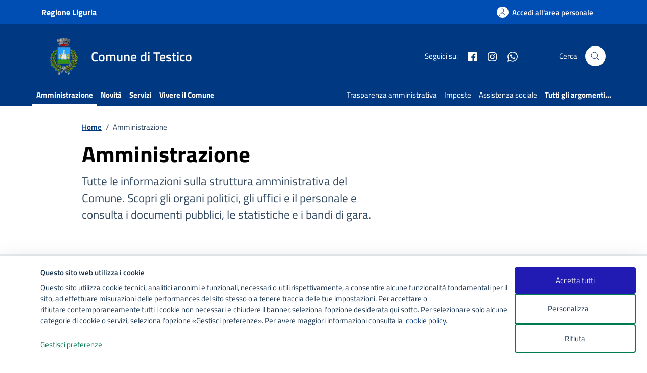

--- FILE ---
content_type: text/html; charset=utf-8
request_url: https://www.google.com/recaptcha/api2/anchor?ar=1&k=6LdP9gMoAAAAAAimIB1Ao-t6_1glpBXiLfnbcEQ-&co=aHR0cHM6Ly93d3cuY29tdW5lLnRlc3RpY28uc3YuaXQ6NDQz&hl=en&v=TkacYOdEJbdB_JjX802TMer9&size=invisible&anchor-ms=20000&execute-ms=15000&cb=xoiyirsl2db6
body_size: 45529
content:
<!DOCTYPE HTML><html dir="ltr" lang="en"><head><meta http-equiv="Content-Type" content="text/html; charset=UTF-8">
<meta http-equiv="X-UA-Compatible" content="IE=edge">
<title>reCAPTCHA</title>
<style type="text/css">
/* cyrillic-ext */
@font-face {
  font-family: 'Roboto';
  font-style: normal;
  font-weight: 400;
  src: url(//fonts.gstatic.com/s/roboto/v18/KFOmCnqEu92Fr1Mu72xKKTU1Kvnz.woff2) format('woff2');
  unicode-range: U+0460-052F, U+1C80-1C8A, U+20B4, U+2DE0-2DFF, U+A640-A69F, U+FE2E-FE2F;
}
/* cyrillic */
@font-face {
  font-family: 'Roboto';
  font-style: normal;
  font-weight: 400;
  src: url(//fonts.gstatic.com/s/roboto/v18/KFOmCnqEu92Fr1Mu5mxKKTU1Kvnz.woff2) format('woff2');
  unicode-range: U+0301, U+0400-045F, U+0490-0491, U+04B0-04B1, U+2116;
}
/* greek-ext */
@font-face {
  font-family: 'Roboto';
  font-style: normal;
  font-weight: 400;
  src: url(//fonts.gstatic.com/s/roboto/v18/KFOmCnqEu92Fr1Mu7mxKKTU1Kvnz.woff2) format('woff2');
  unicode-range: U+1F00-1FFF;
}
/* greek */
@font-face {
  font-family: 'Roboto';
  font-style: normal;
  font-weight: 400;
  src: url(//fonts.gstatic.com/s/roboto/v18/KFOmCnqEu92Fr1Mu4WxKKTU1Kvnz.woff2) format('woff2');
  unicode-range: U+0370-0377, U+037A-037F, U+0384-038A, U+038C, U+038E-03A1, U+03A3-03FF;
}
/* vietnamese */
@font-face {
  font-family: 'Roboto';
  font-style: normal;
  font-weight: 400;
  src: url(//fonts.gstatic.com/s/roboto/v18/KFOmCnqEu92Fr1Mu7WxKKTU1Kvnz.woff2) format('woff2');
  unicode-range: U+0102-0103, U+0110-0111, U+0128-0129, U+0168-0169, U+01A0-01A1, U+01AF-01B0, U+0300-0301, U+0303-0304, U+0308-0309, U+0323, U+0329, U+1EA0-1EF9, U+20AB;
}
/* latin-ext */
@font-face {
  font-family: 'Roboto';
  font-style: normal;
  font-weight: 400;
  src: url(//fonts.gstatic.com/s/roboto/v18/KFOmCnqEu92Fr1Mu7GxKKTU1Kvnz.woff2) format('woff2');
  unicode-range: U+0100-02BA, U+02BD-02C5, U+02C7-02CC, U+02CE-02D7, U+02DD-02FF, U+0304, U+0308, U+0329, U+1D00-1DBF, U+1E00-1E9F, U+1EF2-1EFF, U+2020, U+20A0-20AB, U+20AD-20C0, U+2113, U+2C60-2C7F, U+A720-A7FF;
}
/* latin */
@font-face {
  font-family: 'Roboto';
  font-style: normal;
  font-weight: 400;
  src: url(//fonts.gstatic.com/s/roboto/v18/KFOmCnqEu92Fr1Mu4mxKKTU1Kg.woff2) format('woff2');
  unicode-range: U+0000-00FF, U+0131, U+0152-0153, U+02BB-02BC, U+02C6, U+02DA, U+02DC, U+0304, U+0308, U+0329, U+2000-206F, U+20AC, U+2122, U+2191, U+2193, U+2212, U+2215, U+FEFF, U+FFFD;
}
/* cyrillic-ext */
@font-face {
  font-family: 'Roboto';
  font-style: normal;
  font-weight: 500;
  src: url(//fonts.gstatic.com/s/roboto/v18/KFOlCnqEu92Fr1MmEU9fCRc4AMP6lbBP.woff2) format('woff2');
  unicode-range: U+0460-052F, U+1C80-1C8A, U+20B4, U+2DE0-2DFF, U+A640-A69F, U+FE2E-FE2F;
}
/* cyrillic */
@font-face {
  font-family: 'Roboto';
  font-style: normal;
  font-weight: 500;
  src: url(//fonts.gstatic.com/s/roboto/v18/KFOlCnqEu92Fr1MmEU9fABc4AMP6lbBP.woff2) format('woff2');
  unicode-range: U+0301, U+0400-045F, U+0490-0491, U+04B0-04B1, U+2116;
}
/* greek-ext */
@font-face {
  font-family: 'Roboto';
  font-style: normal;
  font-weight: 500;
  src: url(//fonts.gstatic.com/s/roboto/v18/KFOlCnqEu92Fr1MmEU9fCBc4AMP6lbBP.woff2) format('woff2');
  unicode-range: U+1F00-1FFF;
}
/* greek */
@font-face {
  font-family: 'Roboto';
  font-style: normal;
  font-weight: 500;
  src: url(//fonts.gstatic.com/s/roboto/v18/KFOlCnqEu92Fr1MmEU9fBxc4AMP6lbBP.woff2) format('woff2');
  unicode-range: U+0370-0377, U+037A-037F, U+0384-038A, U+038C, U+038E-03A1, U+03A3-03FF;
}
/* vietnamese */
@font-face {
  font-family: 'Roboto';
  font-style: normal;
  font-weight: 500;
  src: url(//fonts.gstatic.com/s/roboto/v18/KFOlCnqEu92Fr1MmEU9fCxc4AMP6lbBP.woff2) format('woff2');
  unicode-range: U+0102-0103, U+0110-0111, U+0128-0129, U+0168-0169, U+01A0-01A1, U+01AF-01B0, U+0300-0301, U+0303-0304, U+0308-0309, U+0323, U+0329, U+1EA0-1EF9, U+20AB;
}
/* latin-ext */
@font-face {
  font-family: 'Roboto';
  font-style: normal;
  font-weight: 500;
  src: url(//fonts.gstatic.com/s/roboto/v18/KFOlCnqEu92Fr1MmEU9fChc4AMP6lbBP.woff2) format('woff2');
  unicode-range: U+0100-02BA, U+02BD-02C5, U+02C7-02CC, U+02CE-02D7, U+02DD-02FF, U+0304, U+0308, U+0329, U+1D00-1DBF, U+1E00-1E9F, U+1EF2-1EFF, U+2020, U+20A0-20AB, U+20AD-20C0, U+2113, U+2C60-2C7F, U+A720-A7FF;
}
/* latin */
@font-face {
  font-family: 'Roboto';
  font-style: normal;
  font-weight: 500;
  src: url(//fonts.gstatic.com/s/roboto/v18/KFOlCnqEu92Fr1MmEU9fBBc4AMP6lQ.woff2) format('woff2');
  unicode-range: U+0000-00FF, U+0131, U+0152-0153, U+02BB-02BC, U+02C6, U+02DA, U+02DC, U+0304, U+0308, U+0329, U+2000-206F, U+20AC, U+2122, U+2191, U+2193, U+2212, U+2215, U+FEFF, U+FFFD;
}
/* cyrillic-ext */
@font-face {
  font-family: 'Roboto';
  font-style: normal;
  font-weight: 900;
  src: url(//fonts.gstatic.com/s/roboto/v18/KFOlCnqEu92Fr1MmYUtfCRc4AMP6lbBP.woff2) format('woff2');
  unicode-range: U+0460-052F, U+1C80-1C8A, U+20B4, U+2DE0-2DFF, U+A640-A69F, U+FE2E-FE2F;
}
/* cyrillic */
@font-face {
  font-family: 'Roboto';
  font-style: normal;
  font-weight: 900;
  src: url(//fonts.gstatic.com/s/roboto/v18/KFOlCnqEu92Fr1MmYUtfABc4AMP6lbBP.woff2) format('woff2');
  unicode-range: U+0301, U+0400-045F, U+0490-0491, U+04B0-04B1, U+2116;
}
/* greek-ext */
@font-face {
  font-family: 'Roboto';
  font-style: normal;
  font-weight: 900;
  src: url(//fonts.gstatic.com/s/roboto/v18/KFOlCnqEu92Fr1MmYUtfCBc4AMP6lbBP.woff2) format('woff2');
  unicode-range: U+1F00-1FFF;
}
/* greek */
@font-face {
  font-family: 'Roboto';
  font-style: normal;
  font-weight: 900;
  src: url(//fonts.gstatic.com/s/roboto/v18/KFOlCnqEu92Fr1MmYUtfBxc4AMP6lbBP.woff2) format('woff2');
  unicode-range: U+0370-0377, U+037A-037F, U+0384-038A, U+038C, U+038E-03A1, U+03A3-03FF;
}
/* vietnamese */
@font-face {
  font-family: 'Roboto';
  font-style: normal;
  font-weight: 900;
  src: url(//fonts.gstatic.com/s/roboto/v18/KFOlCnqEu92Fr1MmYUtfCxc4AMP6lbBP.woff2) format('woff2');
  unicode-range: U+0102-0103, U+0110-0111, U+0128-0129, U+0168-0169, U+01A0-01A1, U+01AF-01B0, U+0300-0301, U+0303-0304, U+0308-0309, U+0323, U+0329, U+1EA0-1EF9, U+20AB;
}
/* latin-ext */
@font-face {
  font-family: 'Roboto';
  font-style: normal;
  font-weight: 900;
  src: url(//fonts.gstatic.com/s/roboto/v18/KFOlCnqEu92Fr1MmYUtfChc4AMP6lbBP.woff2) format('woff2');
  unicode-range: U+0100-02BA, U+02BD-02C5, U+02C7-02CC, U+02CE-02D7, U+02DD-02FF, U+0304, U+0308, U+0329, U+1D00-1DBF, U+1E00-1E9F, U+1EF2-1EFF, U+2020, U+20A0-20AB, U+20AD-20C0, U+2113, U+2C60-2C7F, U+A720-A7FF;
}
/* latin */
@font-face {
  font-family: 'Roboto';
  font-style: normal;
  font-weight: 900;
  src: url(//fonts.gstatic.com/s/roboto/v18/KFOlCnqEu92Fr1MmYUtfBBc4AMP6lQ.woff2) format('woff2');
  unicode-range: U+0000-00FF, U+0131, U+0152-0153, U+02BB-02BC, U+02C6, U+02DA, U+02DC, U+0304, U+0308, U+0329, U+2000-206F, U+20AC, U+2122, U+2191, U+2193, U+2212, U+2215, U+FEFF, U+FFFD;
}

</style>
<link rel="stylesheet" type="text/css" href="https://www.gstatic.com/recaptcha/releases/TkacYOdEJbdB_JjX802TMer9/styles__ltr.css">
<script nonce="TozOK7seWArRp8eVNsjqGw" type="text/javascript">window['__recaptcha_api'] = 'https://www.google.com/recaptcha/api2/';</script>
<script type="text/javascript" src="https://www.gstatic.com/recaptcha/releases/TkacYOdEJbdB_JjX802TMer9/recaptcha__en.js" nonce="TozOK7seWArRp8eVNsjqGw">
      
    </script></head>
<body><div id="rc-anchor-alert" class="rc-anchor-alert"></div>
<input type="hidden" id="recaptcha-token" value="[base64]">
<script type="text/javascript" nonce="TozOK7seWArRp8eVNsjqGw">
      recaptcha.anchor.Main.init("[\x22ainput\x22,[\x22bgdata\x22,\x22\x22,\[base64]/[base64]/[base64]/[base64]/[base64]/[base64]/[base64]/[base64]/[base64]/[base64]/[base64]/[base64]/[base64]/[base64]/[base64]\\u003d\\u003d\x22,\[base64]\\u003d\\u003d\x22,\x22wpcnwoHDtMOCwpzDnMK3L8KvGCUnX1VfYsOKw5lPw4cWwpMqwrTCnSIuWExKZ8KjAcK1WnbCqMOGcFN6wpHCscOxwrzCgmHDpXnCmsOhwp3CgMKFw4MTwpPDj8Oew7fCihtmDMKQwrbDvcKGw5w0aMOKw6fChcOQwq4zEMOtLBjCt18NwqLCp8ORBX/Duy19w6JvdCtoaWjCucOgXCMFw5l2wpMXRCBdWmEqw4jDjMKSwqF/wrI3MmU9f8K8LDNILcKjwr/CpcK5SMOIRcOqw5rCg8KROMOLOsKaw5MbwrsUwp7CiMKVw7Qhwp5Bw47DhcKTFcKBWcKRUzbDlMKdw54vFFXCoMOOAH3DrDjDtWLCnmIRfwLCkxTDjVZDOkZMY8OcZMOIw5xoN03CtRtMBsK8bjZkwrUHw6bDj8KMMsKwwo3CrMKfw7Naw6ZaNcKhOX/DvcO7T8Onw5TDpBfClcO1wrEGGsO/LyTCksOhLVxgHcOXw6TCmQzDicOwBE4twpnDumbCl8OswrzDq8O/bxbDh8KKwr7CvHvCnkwcw6rDgsKpwroyw5kuwqzCrsKDwpLDrVfDlcKTwpnDn1Vrwqhpw7cRw5nDusK5esKBw58aMsOMX8KRQg/CjMK0woATw7fCuj3CmDoEcgzCnhAhwoLDgCoBdyfCpy7Cp8ODfsKRwo8aRRzDh8KnF1I5w6DCgsO0w4TCtMKcRMOwwpFiDFvCucOqbmMyw47Cvl7ChcKGw5jDvWzDrEXCg8KhbF1yO8Kbw7weBmjDmcK6wr4GIGDCvsKXQsKQDiMiDsK/QzwnGsKBe8KYN102c8Kew6jDssKBGsKcaxALw57DjSQFw5LCiTLDk8Kiw7QoAVHCisKzT8K6FMOUZMK1FTRBw68mw5XCux/DhsOcHlHCgMKwwoDDpMKgNcKuK2QgGsKXw4LDpggCeVADwrbDjMO6NcOzMkV1J8OIwpjDksKsw5Fcw5zDicK7NyPDunxmcyAjZMOAw6BJwpzDrnzDkMKWB8OVRMO3SFxvwphJTDJ2UHJVwoMlw4LDkMK+K8KiwqLDkE/Cg8OmNMOew6pzw5ENw7QCbExSdhvDsBdGYsKkwoFCdjzDrsO9Yk9Nw7NhQcOrAsO0Zx0kw7MxFcO2w5bClsKWdw/[base64]/DvMOOwqtzDMOHAcO0L8ORXcKjwoUbw6QtAcOmw64bwo/Du3wMLsOhdsO4F8KOJgPCoMKOHQHCu8Klwq/[base64]/DgsKrLlYuw7vCrMOrAhJLK8OJUE7DtSA8wqzDr2oBWsKHwoJyDxLDrWRvw4/DuMKawpccwop8w7PDjcO6wpgRVFDCkAMkwr57w57CoMOZSMOqw5bCnMK+VCFXw457R8KwHknDpS5/KlvCrsKkVmDDusK/[base64]/w7JNWnAUYWIJZl8bw4jDlcO3wpPDvEY9cjY1wrbChzpgW8OIR2RJYsOCC3gdb3/CqcOPwqIrM17DlUTDsFXCg8O6cMOGw4gTcMOlw6nDo2HCj0bCoCPDo8KiA0snwr1RwoHCv3rDsDsYw6tAIS0FVcKfLMKuw7DClsOhW3HCjsKzVcOxwrEka8K1w5YEw7nDtxkjScKJKQ9cZ8OXwpJ5w7HCjzrCtkpxdF/Dv8Kww4cPwpjCq0XCh8KEwqJNw7x8IS/CigBxwpLCosKtCMK3w75BwphRQsOVUlwKwpPCsS7Ds8Olw4QDEGQIfkvCllPCmAxMwpfDrx3Cq8OKYX/CrcKXUmjCocKOAUZrw6PDosOzwoPDj8O/LH0PVcKhw6wUOltSwr48dcKZbcOjw5FwXsOwHjEEB8KlfsKxw7PChsOxw7srQMKeLjvCpMObA0XCnMKywobDsUXDucOTPl10GsO3w53DhHsPw7LCnMOrfsOcw7ZgO8KETTbCg8Kvwp7CnjrChDwewoMXT3FVw4jCizx9w6Bow6bDucKqw5fCqMOfVWJiwo8/[base64]/[base64]/[base64]/DisKYwqzCijJvwrjChjU/CcKlLcKzW8KCw6xEwpQDw6BmRn/CnsOREVXCqMKtan1zw4jDgh4vVA7CpsO+w4oNw60pO1pTa8KXwq7DmlDCncOyN8KWBcKTJ8KiSkjCjsOWw6TDqRQpw4bDscKnwrnCuhdzwr3DlsO8wphiwpE5w5nDuW8iCX7CrcOwQMORw4xdw6bDgA7Dsnwfw6R2wp7CqT3CnBdIAcOFK37DlMKWPAXDoDY3KcKZwp/DpcKrWsKkGDBmwqR9FMK+w5zCucKPw6LCj8KJVh0FwpjCqQVcDcKbw6LCmCcJBQ3DmcKfwoZLw6zDhVlIHcKPwrnCqxXDmk5CwqjDjcO9w6bCk8OAw4lEJMOdVlAOU8OvR3gNNjtTw7PDszlNwoZIwotlw6XDqSoUwpPCjAoWwqMsw51/Y3/[base64]/[base64]/DkMKpw5JDwr/DsMOEWVrDjcOewqFWUMKpwrXDqMKiDQA/ZUnDvXUSwrxxO8K0CMOIwqMIwqoSw7/CqsOhF8Krw55EworCncKbwrYgw5rCsWnDu8KSKX1IwofCk2EGcMKzacOHwqjCusOBw5jCq2LCksKEAnhnwp/CowrCuEnDnE7DmcKZw4E1woTCk8OGwrN3W2tGBMOjE0IjwobDtlNVT0ZPGcKxBMOrwqvDu3EDwoPDq09Gw7zDhsOlwr13wpLCiGvCnmPCnsKTasKUA8Odw55/[base64]/Bg/DvsKwwr8RPcOGw5jCjMOqNwjCicOBw67DrxfDgcKnw5whw5cDIm3CmsKEIcOCVjvCrMKRTzjClMO5wqpaVxZrw44kSGtvUsK5wqogwr3DrsOGw7dcDh/Dmk5awohzw5QNw5cmw6EOwpfCh8O3w5oXI8KMDn7Dp8K0wqJ1wr7DgGrCnsO8w4J5JkpWwpDDgsKLw7IWE2tuwqrClEfDosKucsObw7XDsFZvwpk9wqMnw7/Dr8KMw5kDNAzCkQLCsyPDgMOXCcOBwrspwrrCucO4JQPCp2jCg2rDjUPCv8OlecOiVMK5U3fDgMKnw4fCqcOUU8Kmw5XCq8Okd8K1McKzY8OmwppGbsOqRsOnw7LCu8KAwqE8wokZwrsow7Nbw6jDrMKlw4/ChcKYZhAufiFqdEBawq4Bw63DmMOGw5nCo0fCicOdbRM7wrxHDg0iwoF+dErDtBnDqz52wrBxw6xOwrdVw5oUwqDDiiFAXcOLw5/[base64]/Dk8Omw6rCkTfCkMK/ecKfw7MMwpTComd6IjE9J8KWAh8lNsOiHcKcXSfDmAjDq8KPZwhMwo5Nw4BhwrzDrcOweEJJbcKSw6PCuh7DmC/DisKUw5jCthcISnNxw6NQw5LDokvCm3zDshF0wo3DuGjCsUjDmg/[base64]/CrcOZEk3ClUIcF8Oka8K0Aj/Cij3DqSPDjl10IcKywoDCvWF+MGQOCSR6AVhkwpMgMRzCjA/DrsKNw6PDhz8eWwHDkDsYfXPChcOJw7h4FMKOSEoTwrJQVVt+w5jDscO7w4nCjTgnwpledzs/wqR2w57CiTJcwqsYJ8Onwq3CucONw7wfw49JIMOpwoPDlcKAE8O3wq7DvV/DtDTDhcOqw4HDhxsYLAAGwq/[base64]/CiTDCnsOdKsKyw7fCs21xwrhBfcOGGMKewrhwd8KcWcKZMB5+woN0USNcUsOow5HDkQ/DsDdpw5jCgMKTd8OLwofDoxXDusOvfsOkH2BOVsKzDBIJw7lowogPw5Evw7Nkw6UXQcO2woBiw77DucO/w6E/[base64]/CrsKuwrTCkzPCilnDmcKew4o/w4wHPz1sw4HDoxLCssK0w7t/[base64]/w6bDiMONw57Dtk7Dl2zCh8K9w7MJw7rDg3dMD8Ohw70Cw4nCkjTDvgfDjsOKw4jCrBvDkMOFw4LDo2PDp8K6wq3CjMKkwp3DsXsOGsOIwoAuwqfCv8OOeHrCscKJdFDDsw/DsTUAwpfDrjXDnH7Dv8KQO1/CpsKpw4IuWsK+GQIdFCbDk1cZwoxdUxnDoQbDiMOZw6E1wr52w7F7NMOOwrpBHMO/wrQsVh8XwqrDqsOfecKRRRpkwpdsF8OIwrZGGUt6w7/[base64]/DssKxwoszfSnCpXY2wpjDgsK/V8ORCynDg1A+wqRFwpgmBMObCcOsw73CusKSwpMkJwBaKVDDqT/DoWHDicK5w507bMKSwoXDvVkfOV3DkB/DhsK+w5XDji8Fw4nCqMOeIsO8Nl4rw6bCqj4KwoZ8E8OiwqLCqC7CvMKMwp4cBsO+w4fDhQLDvXPCm8K8JQc6w4BXcTR1GcKRw64POxPDhMOKwqE4w4vChMKBOhchwptiwoLDmcK/[base64]/NAfChcOgwpnClcOlbVhcw4TDlwE2Di/CqlLDhARFw7LDmwvCoxIyV0TCkEtKwpbDncO6w7PDjDEOw7LDv8OMw4LCnmcOHcKDwrxOwpdOacOHZSDCh8Ove8KTVF/CjsKpw4MOw58UecOawp3CoQVxwpfDp8KWc3jCgwZgw7pyw6jCo8KGw6Zpw5nCmHRVwpgJw4dJMS7CssObVsOJfsOuaMKOZcKWDydQVgV6b2/CosO+w7LDrGRywpxOwoXDtMOxRMKgwq/Cg3MCwplQa3jCgw3CnAA/[base64]/DrXJTwqPDtDQawrYuwpYYBcOew5xIKUzDmcOewr9cB10AGMOqwrDDvz43byLDsh/DtcKcwo9WwqPDvDHCksOhYcOlwpHChsOfw4NSw6dkw53DjcKZwpBmwqE3worCtsOKZsO9aMKlTHM9MsO/wpvCmcOONcKsw73Ck1/[base64]/ClMKoLjLDgcOqw47CnXBzwrMAwpfCmSrCncK+I8KnwoDDpcKdw6bCrXPDs8Opwp9XRFjDt8OcwoPDjQRRw5FpGhPDgj9dV8OIwojDrF5Hw5xYDH3DnMO6VEx/[base64]/w5lmw5FDw7RkwoNpb8KeP3HDlcOFwobDg8OAP8Kjw77DmG8MesOlcmrCv3BmXcK3fMOnw7tcVX5Ww5gJwr/CgsOifX7DtcK5JcOyGcOjw6vCjix9e8KbwrRKPiLCqiXCjGvDsMKjwql/KEfCssKLwpzDsDxPXMO6w5XDg8KfYE/DsMOPwpYZK2tnw4scw6jDi8OyMsOKw5/DgMKDwoA6wrYew6YGw47CnsO0QMOKbgfCjMKoThcTL2/[base64]/G8OsUjlDwq9tcMKgworCv8KWw6I/wobDvl1FwrtQwpFXThgkOcO1FG/DuzfDmMOjwoYNwo5tw44CT3xURcKeCg/[base64]/Ct301woDDlsOPw7jDoADDnwwAI19rQ8KUwp0PNcOtw5oGwrt9NcKDwpHDs8K1w7ouw5TCgyJgEFHCjcOLw555ecK+w6LDvMKjw6jCnVAbwoxlSAUPRjAuw4VswptHwoRdHsKBTcOiw67DgUVGAcOrwp/DjMO1HnJLw6XCl3vDtBvCtxHDpMKIVSgeI8O+bsKww4BZw6DDmm7CrMObwqnCmsOZwoNTTUBLLMKUXHrDjsOjET56w5lfwoDDg8Ohw5PCgcOvwpHChT9aw5XCnMK2w49Hw7vDqFtuwpPDgsO2w4ZSwphNF8KpBMKVw43Cl3MnZjZXw43DmsKRwrXDr1vDmE/CpHbDsl3CrS7DrW8wwrZUUBDCgcKmw7jDl8O8wpdeQm/CvcKWwozDoH1WecKpw5PCs2NFw6ZJWg4Gw5oMHkTDvEstw5gEDFJdwo3Dhn9swo4YT8K1LUfDk2HCoMKOw53DrMKfKMOuwokUwqzCpcK4wrR7CMOtwr/Cg8KPEMKzei3DpsOJDyPDnktkEcKDwrLCs8O5ZMK5QMKnwonCq2HDokrDqRvCoQvCp8OAFBIsw5Rww4HDpsK5YVPDr33CnwcNw6TDsMKyMsKbwpE4w5l7wqjCpcKCCsOmCBPDj8K/wo/DslzDu07DtcOxwo41PcKfF3lCWcKRPsKOF8KQHksgQcKTwp83TGPCpsKbB8OCw60Hwpc8cmpxw6MawpPDm8KSWsKnwr4uw5PDk8KpwpHDk2w4esKXwrDDm1HDrMKaw58/wqgpw4nCv8O+w5rCqBxKw4Vgwp1tw6TCoyHDn3sae3tAH8KowpsOZ8OOwqjDjn/DgcOnw7MNTMO2TG/Ck8KrAxQeZS0MwpVYwrVCMELDgsOMJVXCqcKwEEJ7wopPBsKTw5fCjALDmk3CsQ7CsMK6wrnCvsK8E8KRQHjDuktPw4JtR8O9w78Tw4wmIMO5LTzDm8KQZMKKw53DpcK/U1wBVsK/wqnDhmZywpXCuVLChsOqYMOTFQjDphjDtT7CncOlKXrCtg01wpcjLEVMPcKLw45MOMKOw5zClmzCjUDDk8Kqw7HDuDJDw7TDoB1/AcORwq7DsBbCgyNpwpDCklFzwqLCpsKYb8OmdMKww53Cp0V8eQbDjVR/wrhHUQPCrxAzwovCpsKbZnkRwq5fwqhWwo8Mw5IeHsONHsOlwqF0woUqeG7DglMeI8OFwoTCrTZ0wr4PwrrDnsOQJcK4DcOSPkEuwrQ/wpTCncOAVcK1BHVfCMOPTTvDgEHDlX7DtcKiTMOQw4EjGMOxw47Dq2g/[base64]/CmmsHIsKcFMOuFmPCrcOmZWIPYMOzQU1fEyzDqsO/wqrDslHDscKYw6c7w54cwqcRwokiEFHCh8ObGMKnEMO5IcOwf8K9wrEKwpBbNR8PTWoUw7bDlWfDon9HwoHCj8OQbT8pGQ7Dm8K7RRJcF8KDLCHCi8KlRA8vwrR4w6/CpsOETRTCljPDl8OAwqnCg8K5Ii7CgErDin7ClsOgRwbDlAFYfhjCrTQJw6nDo8O3eyrDvTAEwoPCjMKcwrLCrcOmbWATJQ8aHcOcw6B1CMKpGSBkwqEWw6bCjm/Dh8OMw4grAUwXwoNaw6BHwrLClEnCj8Knw4Q+wppyw43CiE4EH2XDmybCiVt1P1YNUsKpw7xydsOJwp7CvcKDEMOkwovCtcOyMTlNAzXDqcOow7I1SSvDpmMcAScaNsO/CwTCr8Kow684aChCYS3DhsKiEsKsHMKOwpLDscOuBw7DsWvDhAcJw4nDkMO7Qz3DojA4fTnDuBYtwrR5GcOWWSDDoSTCocKLbmNqG2DChVtTw6oFJ0UmwrkGwqgafBXDhsOdwqrDikUcb8OUIMKZRcKyXVADSsK2DsK2w6Mpw4TCjmBMbTPDkiEZKMKVKnZ/OFA9HmlaGhXCpk/DvkTDiBglw6kLw4hTYMKxEnY9KMKtw5DCpsOPw7fCkVx3w6gxBsKuX8OoU1LCmHxaw7FMA1zDsSDCv8O4w7nCmnpNVjDDv2laWMO9wpZBdRdQSEVocWRvGijCo1LCqsKDEC/[base64]/CpnPCscKVBcOZFgbCkRIqwp/[base64]/VxM3w6IOw5/[base64]/w6NIH8OmOcK/w4bCrMORw6tmJ1XDsMOWw5LCoGXDv8KJw6XClsOrwqoldcOsccKoRcOVd8KBwo4tTMO8dSVew7rDoj0uw5piw5/Dph/DgMOhXsOXP33Dl8Ocw4HDh1QFwrApGEMHw4g3AcK1LMOPw4w2OgB4wppJNQ7CuVF+R8OhfSgqWMK5w4TCgC5rRMO+ZMKbCMO6Mw/Dp0nDksOZwozCnsKtwqTDvcOlUMKfwosrdcKNw6ALwrjCjwM1woR7w7LDliTCtiszKsO8CsOQDSRtwow0XsKtOsOcXRddCXbDnCPDiXPCnR/[base64]/Cjh0OKWZEOgAsNMKRwpB2w7MFwpHDgcORP8O4FsOIw5zCr8O/XnLDksK5w5XDgiwewqBRwrzChcKUPcOzBcOkaFVGwqtMCMO8EHFEwqvDmTzDnGBLwox/Ch7DnMK8O0t7WD/DuMOJwpkHLsKGw4zCgMOGw6PDlwEvBGbCnsKIw6LDn1IHwrzDucKtwrB0wqfCosOkw6fDsMKrD2low6HCi1zDu2MnwqvCn8OFwpMxIsKCw4pSJ8KZwpwCMMKmwrzCgMKETcOXM8KFw4jChX7DgcKcw5kof8OhP8K/ZMObw7TCjMOMG8OCXgvDhhgAw6FSw5rDpcOTA8OKJsO9NsO0GVsWey7DqgPCjcK7WjtiwrJyw4HDm0hVDSDCiApeSMONAcOrw7fDl8KSwpjCrizDkkfDlAstwprCghLDs8OCwofDvVjDrsKZw4QFw6FPw7kzw7YSEiDDtjPDvHoFw7PCrgx4OcOkwpU/wqhnJMKZw4DCqMOKBsKdwpXDvQ/CuhjChyTDssKLJR0Owq90YV4kwr/DlFg0NCHCrcKjP8KJH0/DnMOWZ8K3UsK0Y1XDsifCgMOFfnMKX8OLccK1w6/DtUfDm1UBwpLDpMOhZsOzw73CkEHCk8Orw4/Dr8K4CsO2wrbDmTQTw7NUAcKGw6XDo3NOTX3DgAVnw5bCmMKiIcObw5LDrcONHcOlw5VZasODVsKqF8KzHEMuwrdYw6w8wqRiw4TDnlRUw6sSbTzDmUkxw53Ch8OSCxtCeHNzBBnDpMOzwpvDhBxOw7kWMRxeHF5Yw64lTUB1Gn0JV0rCoD4ew7zDkyrCj8KNw7/Cmmx7AEMWwo7DpkvDucKow4JpwqFLw7vDgcOXwpYxWV/DhMKxwp94wpwtwpTDrsKewp/DjjIVeTktwq8AI1gHdhXDtsKYwpV+E2dkfRA/woLCk0vDsWnDmzLChjrDrMK3WBkLw4/[base64]/CgMKfwoEMfW4uMV/CnsOLwprDtRHCicKhR8K7IjEebsOawoR4OMOfwpAaYMO0wplLVcOCacOyw7YtfsKMWMOCw6DDm059wo8AVmbDolbCpMKAwrTDl2srBSrDncOGwoE+w5vDjsKKw5TDoUnCoSUOIVo+L8ODwrhTRMOkw4XClMKkXMK5V8KEw7Ilwq/DhFvCqsO3cXsmNTHDs8KwAsOFwqnDuMOTZQzCrADDkkhiw7DCosOow4EDwrHCgyPDhWDDoVJPFiJBFcKQAMKEF8OMw7UDwqkUKATDkWI3w7R3LGvDv8OpwpJiMcKZwpkjS31kwqQMw5YUR8OBWTbDozJvasKNWT45QMO9wq8awoDCmcO5ZQXDsznDsi/ClcOmOwXCpMOww4jDvX7DnsOqwp/[base64]/[base64]/[base64]/CoMOYVsO5bQHClsOpwrDDj8K8w7kBw5LDk8OXwr7CrFdvwp1eDFnDgsK6w4vCt8K4VQcVOT4HwqgnZ8KWwp5CPsKNw67DocOnwpnDusKGw7Nyw53DusOWw6Vpwol+wo/CqDUJccKLfUh2wozDv8OJwrxzw5Vcw7bDiWcUeMKsGMOAAH4LJUpZI1g+WzXCjxjDgAnCpMOUwrIswpjCi8OgXWIGYCZTwrJeIsO5wo3DqcO0wr5HJ8Krw64gVMOhwqomesOTEmvCjsKrXDLCmsOwNk0KT8Ocw7ZIRAN1BX3CjsO2YncSaB7Djkoqw7/[base64]/[base64]/DvsOdwrIQMMKofMOpVzjDqMKPwqvDhsK0wpHCoU5DIsOswrTCui4vwpfDoMKSFsO8w4DDh8O/Yk8Uw4/ChzFWwoPCjcKxe38FUMOlFD3DucOHwrTDvwJZEMK1D2HDv8KmcgIuS8O5e3FWw6zCum02w5htMSnDtMK0wo7Dk8Kbw7/DtcOJfMOWw6fCmsK5YMO3w6HDh8KuwrXCslg7H8OowrLDp8Otw6kvFhwpRMOUwofDukVxw4JTw5XDmm1nwo3Ds2LCqMKlw5rDt8Onwq3ClMOHU8KVJsKlfMOiw7pPwrlVw7V4w5HCs8Ofw68IcMK0ZU/CtSTCtD3DlMKCwr/CiWjCuMKzWxpyZgHCli7CiMOQXMK/T1HCkMKSPFINcsOQKFjCj8KRHsO/w6hMYVNAw5nDt8K0w6DDjFouw5nDs8K/[base64]/wo/DkBwfbcOyREfDhcKkGsKHV8Ojw7kSw6RNWsOZHcK5NsOKw4PDqsO1w4jCmMOyETTCiMOOwq0hw4bDh0RcwqdCw6vDoh8jwpDChnxlwqjDo8KPCQEpGMKiw7QzaFjDk1LCgcKPwr9swr/CgHXDlMOVw6Y5cSkzwrk0wrvCncOsbcO7woLDgMKWwqtmw5PCg8OAwpcfKcK/wpguw63Ckg4NNVoAw7PDo2g8w6rCpsKRFcOkw45vC8OSTsOAwpMqwr/DuMO5wpHDiB3ClCDDrDLDmjbCmsODdUvDv8Ocw4Jsa0vDpWzCqE7Dth3DpSgUwqLCg8KfKmgZwpImwo/Dj8OSwqYIDMKmc8K6w4UDwolVWcKhwr/[base64]/DoMO9wqUDwqlKw7hEw4xCJ0JDPFQcwr/[base64]/[base64]/DmG3DosKiwqLCgMKawppwVsOowrDCtzEcw7HDjcOFVnjCnlIbKCDDlnzDi8Oew5NEEyfDglTDm8Kewr8xw5/Cj3fDtyxewo7ChhrDhsKQOVR7AG/CoCrDusO7wrnCrsK1dnbCqlfDl8OlSsOCw7HCnQd8w7kdIsKqTgh3UcOFw5UlwrfDqkFaTsKhAxESw6vDlsKnw5XDucKmw4TDv8K2w4t1IcK8wocuwrTCgsK4RWM1w4LCmcKWwovClcOhTsKVwrZPMBR2wpsewrRBfTBUw5N5B8K3wrVRKB3DpVxnFFDCqcK/w6TDuMO0w6oQOWLChivCtWDCh8OjcHLChgzCp8O5w45qwrPDjMKMZcKnwqsjPy5nw43Dv8KmehJFF8KHZ8OVCRTCj8Oswp9iT8OBGzc/wqrCrsO0EsODw7fCsXjCi0MAVSghXlDDqcKPwo/CqR8fZsO4IsORw6jDpMOaLMO3wqskI8OMwr8CwoNSwr/CscKnDMKfwq7DgcKoWMOew5DDnsO+wofDt0PDvi5lw7VqDsKAwp7DgMK3ScKWw7zDj8OlDQ04w6TDksOTMMKoe8KMwo8oVsOrMMKSw41mVcK8QBZ9w5zClcOZKAFxEMKHwrXCpx4UDSLDm8KLJ8OXBl8MQ3TDocKHAjFicVgZJsKWcn/DmMODfMKbY8OdwrXCisOmUSbCimwxw7PDksOfwo/[base64]/wqZyUMOnw4FbeMOMMMKWw4DDmyTDkcOjw47ChyBpwqHDiQbCrMK7SMO5w5fCpkh8w4U+QcOdw61WWHvDuUpBT8OLwp3DscOYw5bDthJ8wrgWDRDDjRLCmXvDnsOMQgUew5TDjcK+w4/DqMKVwo/Cj8K6XArCpsKVwobDl0kFwr3Cu1LDkcOtYMK8wrzCgsKzXDHDtnDCrMKMFsOywoDDuGI8w5bDrcO7w61ZKsKlPRzClcKUdHlew6DCjzBtGsKXwrF+PcOpw6Ryw4pLw6oPw60sK8KYwrjDn8OOwpHCgcKuLk/CszvDj2vDhkpEwq/CuAwSZ8KEw4J3YsK5QxgnBCZTAsO8wq7DqsK0w7TCk8KMZMOYCU00NsKKQHgXwrPDosO8w4TCnMOTw7MFw6xjdMOFwpvDsgzDjCMsw6dPw4ttw7/CoE8MIxdbw4RVw53Ct8K0e1M6VMODw4MdAm0EwrZvw4dTOn0Aw5nClGvDnxUJDcKHNiTDr8OZaVZCKBrCtMOIwo/DjgxOUsK5w6HDrRUNEm3Dn1DDk0ckwo5LHcKsw4rCicK/HSEuw6LCviHCgj99wogHw77DrWM2Riocw7jCsMOvMMKeJjjClF7Ci8Kuwo3DrXtEUcKeZHLDggLDrcOywr54Yz/CtcKqSBsHCS/Dl8OGw51qw4HDiMOvw4jCssO0wonCpy3CgGUFAX9rwqrCpcOmEg/[base64]/CpMKXJMOWwrTDgMKJwrt6fjnCth/DpyA7wr1rw6/DlcO9wr/Dv8KOwovDhB5aGcOqREsuTX3DpHo9w4XDu0jCpUvChsO/w7Rrw4ceK8KDecOBW8Klw7lhYg/DkMKsw5JaSMOmah3Ct8Kyw7nDk8OoS03DpjoGXcKEw6nCglbCqnzCmAvClcKCLMOQw6N5I8KASw8CbMOKw7XDtMKmwqVLSVnDsMOxw67CsULDlhjDknM9PcOyacOgwo/CtMOuwqDDqgrCssK7GMKvKHvCpsKCwoNNHHvDmjnCtcKxSgUrw7N5w68Kw71Ow5LDpsKoRMORwrDDpMK3bUlpwroqw6MrVMOaAUJiwqhMwrHCkcKWZyB2M8ONwpXCi8O0wrfCjDolHcOYLcKjQB0VCmDCinQFw7bCr8OTwoLCgsK6w6LDmcKrwqcbw4/DrwgGwqQ5MTYZRMKHw6XDoybCmiTCvyglw4DCgsOIS2zDsCVDU3HCqnfClWUswqJSw7nDrcKLw6fDs3PDlsKiw7/CscOsw7MdK8OgIcOhDxteOHIYZcKjw4VywrBfwoVIw4hqw6sjw5gdw6/[base64]/w63DtgxQU01kWMKMwrVJSFjCjWfDoAbDmcK9FMK9w4UMS8KwKsKhQMKSY0l2A8OuIGlnGT7CkwvDgBxacMO4wq7DnsKtw5gcDy/Ck0QAw7PDqhPCggMPwobDhcOZT37DgxDCpcKnC37DtUHCmMOHC8O8ZMKYw4LDoMKlwrU5w4HCp8OMUSfCtjrCm2jCk0g4w5DDmkkSY3MWJ8OJTMKfw6DDkcKnNMORwpdGCsO3wrjDnsKRw6zDqsK/woHDsmHCjBLCr3hHJk7DuRXCmCjCjMOVLMKjfVd8CXnCnsOHNUXDqMO9w4/DkcO7AjQMwrfDlCvDgMKjw6k7w7c1CMK0PMKVM8K8FXLCgWbCgsOFZ0Zfw6otw7h3wprDuHBjblEpE8Oew4d4SQvCqMKPXMKYOcKfw5tAw7XDqXPChF/CuBXDtcKjGMKrPF50Hg5kesK6F8O9F8OyN3IGw4zCpnfCuMOVXcKSwo/DpcOjwq9He8Kjwp/CjTzCgcKnwpjCnDdYwoRYw4jCgMK+w43Cl2DDtkEmwqnDvsOew68awofDlxUNwrLCu3FFJMOFIcOtw4VEwq5sw6jCnsO/MiBsw4t/w7LCpWDDsHPDhWHDgSYMw4F5KMKyYHjDnjBHeFosfcKJwrrCuj1lw53DjsOmw47DrHFdOkUYw4nDgGHDkXYPHSRqYMKfw5cxKcOzw7TDqlg7OsO9wqXCtcKHbMORD8OwwrleZcOOEhAoZsK8w77CocKhwpliwp8/SXXCnQzDu8KOw47Dg8OmKBNVb2MdMXTDm2/CrgnDiyx8wqTCkiPClgPCkMKEw78vwoAMG3teMsOyw6/DkzMowrLCvwhiwrfCvGkLw4tVw7pfwqddwrfCgsKdfcOBw5daOlJbw5LCn17CqcKPE0Qew5DDpwwXIcOYPBo+AkhUPsOOwpnDqcKJfcKlwpjDjQbDpTTCmTIhw7/DoTrDpTvDoMOVOnoawrLDgzjDmSDCqsKKRTIrVsK2w7FdKTvCj8Ozwo3Cs8OJaMOFwqNpZiUUECfCmCfDgcK4SsK7YlHCqW1RL8KMwpN0wrUswo/ClsOSwrrCi8K3EsOcaDfDuMOHwpbCpnpCwrQqTsO3w7hfA8ONMVLDkW3CvyxaIMK1aE/DicKwwrLCgQzDvyLDusO2bkd8wrnCkwjClFjCoR53K8KEXsOUPEDDvsK1wqfDqsK9XzrCkXAsIMOFCcOTwq9fw6nCusOmCsOgw6zCqTHDoSPCmFwnaMKMbXcmw7HCky5Yb8ODw6XCkGzDmH8iwq1Ew742AWjCuGzCvU/DuQHDhlzDjmHChsObwqQow4VSw7LCnWVgwoNXwqDCl2PDocK/w7TDnsOLbMOUw74+GB5YwozCvcOgwoUpwoPCusK/JQrDkVPDq1TCp8KmNMO5w5J7w65/wr91w6Mgw4UTw6HDtsKtc8Oiw4nDjMKjUMK/R8K4bMKCIMORw7XCpHM5w7E2wqYAwo/[base64]/CrcKVGAHCjsO3w4vDkVstwpRuw7FDK8KsAElNRSsZw7x+wrzDqjV/TMONTMKidcOtw67Cn8OUCibClcO3ecOnIMK2wqAZw5hywrTCr8Khw7FOwrDCnsKzwr4LwrLCtkrCnCFbw4YWwp9vw7rDlA9bQ8KMwq3DtMOqYmANQ8KFw5B5w5/Cp2g6wrzDk8O1wrbCg8KFw57CpcK2DsKAwqNfwp4wwqNdw7jDvjYMwpLCngXDs23DuRRQc8OPwpNYw5geDsOewr/DlcKYU2/CuRsqNSDCgcOGYMKHw4bCigfCgV9JJsKPw7s+wq1uOTsZw7/Dh8KMUsOnU8K/wplswojDu0fDqsKDO3LDlyHCpMOyw5lsJybDs1RMwoItw7gqKGzDpsO3w5RDDnfCksKPeDLDgGhNwr3CphLCr07DqDd/wr3DpTPDiBpbIFVzw7vCin3DhcKbWSY1WMKPOwDCvsOyw6rDsi7DncKrXEpnw6xKwoF4ai/CjAPDuMOnw4gnw4XCpBDDrgZWwpnDlVgeNnYSw5kKw5DDhsK2w7AkwogfesO0aCIoMyEDW1HCucKHw4I9wrRkw4zCicOhDsKQUsK7XTnCg2LCtcO+SyViCmZqwqcIOXzDh8KuQsKwwqzDhF/CksKDwrrDkMKOwpDDvSPCjMKrTHzDh8KCw6DDiMKUw7PDrcOxMlTChnDCl8KXw43CgcKLHMKJw7zDkhlJeSBFQMO0KxBnD8OmRMKrAkAowpTCscOHMcKqX0wtw4PDr00WwogCL8Kawr/CiGsCw7IiNsKPw7XDucODw4/DksKKD8KGWCVJDC/Dp8OJw6RQwrNjQEMBw4/DhljDhsKVw7/[base64]/UlzCjzdaVsK3TUzDh8KBSzVuacOjwqoeAwEfd8K2w6LDmwPDmMOzR8KARsOXD8Ohw5RwOw8MeRxrXAphwoLDh2U1UToWw601w5AYw4PDlSR4QCcTKkbCgsKlw45IDhoGLsKRwpzCvw/CqsOlDjfCuCVcC2QMwrLCq1drw5AxOkHCnMOow4DCtU/[base64]/[base64]/CjEfDo8KOw5XChMO7w7vCi8OzTMKxwqjDoD3CmA/DrVQwwpLCvsK9ZsKzIMKAPXxewp9owpl5KgXCmkpUw4bCqHTDhGYyw4XDoUfDvgVDw6jCvSYiw7Yhw5jDmjzCimoZw4DCkD5jLHAoYW3DiCIHH8OZVB/CjcOhXMOewrY6EcKVwqDDkcOZwq7CtD3CmHoGMD8YDVE8w5nDjDtHZg/Cum1Bwp/CksOyw7FPEsOhwqTDv0YvG8OoHjHConjCmEcWwpLCpsKkLzJ0w4fCjR3ClMOWecK/w6IMwrc7w7kbFcORO8K6wpDDlMKtCQhVw5jDncKVw5oSd8Oow4/DiwfCmsO2w6wKw6rDiMKUwrTCncKMw4XDmsOxw699w5PDl8OPMmZ4YcKLwqDDrMOGwowNHGQfw7hdSmfDogvDrMOFwovDsMOpX8O4VFbDqyg1wpQjwrdtwqvCo2fDm8O/[base64]/[base64]/[base64]/R8O1d8KMdcO6aVQlw4HCp8KaD1jCpn/DiMOeQAADaxYVAwbCocOcOMOAw4BLEMKmw7N3GWfDoxrCo3bCsmPCt8KxVFPDjMKZQsKjwrB5Z8KqD07ChsKKBnw/[base64]/[base64]/CgFzDq8OARkR9w6RnIVBHw6fDtcOrw6A+wpYAw7xawqjDnh0TXF/CglF8aMKSBMKkwqzDoTPCuDfCqzl+W8KTwqZRJjXCjMO8wrrCqSbCmcO8w6LDu35PIQjDmE3DnMKMwrFew4HCsFdNwqHDvg8JwoLDn2wSDMKDY8KDKsKWwrRzw4bDo8ONHFjDjFPDsSPCll7DnR/DmmrCmQ/Ct8OvPMOTPcK8PMKcVETCuztfwpbCumIufGkaMRzDoUjChCbDvsKwZE52wrpYwrhzw6fDrMOXVEIKw5TCj8KjwrLDssOBw6c\\u003d\x22],null,[\x22conf\x22,null,\x226LdP9gMoAAAAAAimIB1Ao-t6_1glpBXiLfnbcEQ-\x22,0,null,null,null,1,[21,125,63,73,95,87,41,43,42,83,102,105,109,121],[7668936,576],0,null,null,null,null,0,null,0,null,700,1,null,0,\[base64]/tzcYADoGZWF6dTZkEg4Iiv2INxgAOgVNZklJNBoZCAMSFR0U8JfjNw7/vqUGGcSdCRmc4owCGQ\\u003d\\u003d\x22,0,0,null,null,1,null,0,0],\x22https://www.comune.testico.sv.it:443\x22,null,[3,1,1],null,null,null,1,3600,[\x22https://www.google.com/intl/en/policies/privacy/\x22,\x22https://www.google.com/intl/en/policies/terms/\x22],\x22zoZzt9iq/1F2PbUPv7yGw63Sbpct9xqaaqpSJ7oqfGU\\u003d\x22,1,0,null,1,1764195310557,0,0,[133],null,[89,180],\x22RC-_Y31b4gwC5Mo6Q\x22,null,null,null,null,null,\x220dAFcWeA77B4BGfWa0CnWaIGgKj042PlSIazQ9rYXPJxFnNoFc29CCh4WElMKVptbbgunlyEX40dlAJv9nlI1PPf6ZBkm65efP8g\x22,1764278110570]");
    </script></body></html>

--- FILE ---
content_type: text/css; charset=utf-8
request_url: https://www.comune.testico.sv.it/wp-content/themes/design-comuni-wordpress-theme-main-child/bootstrap-italia-custom.css?ver=1.11.2
body_size: 5807
content:
/* MNAN / CPON - Tema blu per portale comuni - 03-04-2025 */

.it-header-slim-wrapper .it-header-slim-wrapper-content a.navbar-brand {
	padding-top: 12px;
	padding-bottom: 12px;
}
.it-header-wrapper {
	font-size: 18px;
}	

.it-header-slim-wrapper .it-header-slim-wrapper-content a.navbar-brand {
	font-weight: bold;
	line-height: 40px;
}

.it-header-slim-wrapper .it-header-slim-wrapper-content a.navbar-brand {
	font-size: 16px;
	color: #fff;
}

.it-header-slim-wrapper {
	background: #004db3;
}

.it-header-wrapper .it-header-slim-wrapper .it-header-slim-wrapper-content a {
	background-color: transparent;
}

@media (min-width: 992px) {
  .it-header-wrapper .navbar-collapsable .logo-hamburger {
    display: none !important;
  }
}
.it-header-wrapper .navbar-collapsable .logo-hamburger {
  display: flex;
  align-items: center;
  color: #fff;
  padding: 32px 50px 16px 24px;
}

@media (min-width: 992px) {
  .it-header-center-wrapper {
	  background: #003882;
	  height: 120px;
	  display: flex;
	  align-items: center;
	  padding-left: 18px;
	  padding-right: 18px;
	}
}
.it-header-wrapper {
	font-size: 18px;	
}
.it-header-center-wrapper .it-header-center-content-wrapper .it-right-zone .it-socials {
	font-size: .889em;
}

.it-header-center-wrapper {
	background: #003882;
	display: flex;
	align-items: center;
}

@media (min-width: 992px) {
  .it-header-wrapper .it-nav-wrapper .it-header-navbar-wrapper {
		position: inherit;
		left: auto;
		top: inherit;
		margin-top: 0;
	}
}

.it-header-wrapper .it-nav-wrapper .it-header-navbar-wrapper {
	transition: padding-top .3s ease;
	z-index: 3;
}

.it-header-navbar-wrapper {
	background: #003882;
}

#menu-main-menu a {
  font-weight: 700 !important;
}

.navbar .navbar-collapsable .menu-wrapper {
	position: inherit;
	top: auto;
	bottom: auto;
	right: auto;
	left: auto;
	overflow-y: visible;
	transform: none;
	transition: none;
	background: #003882;
}

.bg-primary {
	background-color: #003882 !important;
}

.it-footer-main {
	background-color: #002c66;
	color: #fff;
	font-size: 16px;
}

a {
	color: #003882;
}

a:hover {
	color: #003882;
}

a.read-more {
	color: #003882;
	text-transform: uppercase;
	font-weight: bold;
	letter-spacing: .9px;
	font-size: .7777777778rem;
	line-height: 1.3;
}

a.read-more .icon {
	margin-left: 8px;
	fill: #003882;
	width: 16px;
	height: 16px;
	flex-shrink: 0;
}

.btn-outline-primary {
	color: #003882;
	background-color: rgba(0,0,0,0);
	background-image: none;
	box-shadow: inset 0 0 0 2px #003882;
}

.chip .chip-label {
	color: #003882;
}

.btn-primary {
	color: #fff;
	background-color: #003882;
	border-color:	#003882;
	box-shadow: inset 0 1px 0 rgba(255,255,255,.15),0 1px 1px rgba(0,0,0,.075);
}

.btn-primary:hover {
	color: #fff;
	background-color: #003882;
	border-color:	#003882;
}

.btn-primary:disabled, .btn-primary.disabled {
	color: #bfc2c9;
	background-color: #e6e9f2;
	border-color: #dfe4f2;
}

.icon-primary {
	fill: #003882 !important;
}

.icon-primary:hover {
	fill: #003882 !important;
}

.list-item.active span {
	color: #003882 !important;
}

.link-list-wrapper ul li a.active span {
	color: #003882 !important;
	text-decoration: underline;
}

.list-item.active::hover:not(.disabled) span {
	color: #003882 !important;
}

.btn-dropdown {
	color: #003882;
}

/*
.link-list-wrapper ul li a span {
	color: #003882;
	display: inline-block;
	margin-right: 24px;
	line-height: normal;
}
*/

.cmp-heading .dropdown .dropdown-menu .link-list-wrapper ul li a {
	display: flex;
	align-items: center;
	gap: 10px;
	padding: 5px 16px;
}

.link-list-wrapper ul li a {
	font-size: 1rem;
	line-height: 2rem;
	text-decoration: none;
	position: relative;
}

.link-list-wrapper ul li a:hover:not(.disabled) span {
	color: #003882;
	text-decoration: underline;
}

.cmp-navscroll .navbar.it-navscroll-wrapper .link-list-wrapper ul li a:hover span {
	color: #003882;
}

.dropdown .btn-dropdown {
	color: #003882;
}

.link-list-wrapper ul li a .icon {
	display: inline-block;
	color: #003882;
}

.link-list-wrapper ul li a:hover:not(.disabled) .icon {
	display: inline-block;
	color: #003882;
}

.btn-outline-primary:focus {
	box-shadow: inset 0 0 0 1px #003882,0 0 0 .25rem rgba(0,56,130,.5);
}

.btn-outline-primary:hover {
	color: #003882;
	box-shadow: inset 0 0 0 2px #003882;
}

.cmp-text-area .form-group .text-area {
	font-size: .8888888889rem;
}

.cmp-text-area .form-group .text-area {
	border: none;
	border-bottom-width: medium;
	border-bottom-style: none;
	border-bottom-color: currentcolor;
	border-bottom: 1px solid #5a768a;
	resize: none;
	font-size: 1rem;
}

.form-group input, .form-group optgroup, .form-group textarea {
	color: #17324d;
}

.form-group input, .form-group optgroup, .form-group textarea {
	color: #5d7083;
}

textarea {
	border: 1px solid #5b6f82;
	height: auto;
}

input[type="date"], input[type="datetime-local"], input[type="email"], input[type="number"], input[type="password"], input[type="search"], input[type="tel"], input[type="text"], input[type="time"], input[type="url"], textarea {
	padding: .375rem .5rem;
	outline: 0;
	width: 100%;
	box-shadow: none;
	transition: none;
	font-weight: 700;
	-webkit-appearance: none;
	-webkit-border-radius:0;
}

textarea {
	resize: vertical;
}

input, button, select, optgroup, textarea {
	margin:0;
	font-family: inherit;
	font-size: inherit;
	line-height: inherit;
}

.form-check [type="radio"]:checked + label::after {
	border-color: #003882;
	background-color: #003882;
	z-index: 0;
	transform: scale(.64);
}

.form-check [type="radio"]:checked + label::before {
	border-color: #003882;
}

.point-list-wrapper .point-list .point-list-aside.point-list-primary {
  color: #003882;
}

.point-list-wrapper .point-list .point-list-aside.point-list-primary {
  color: #003882;
  border-color: #003882;
}

.form-file .form-file-name:before {
	bottom:-1px;
	color:#003882;
	content:"Sfoglia";
	display:block;
	height:2.5rem;
	padding:.4rem 1rem 1.5rem;
	border:1px solid #003882;
	z-index:6;
	border-top-right-radius:4px
}

.upload[type=file]+label {
	max-width:80%;
	font-size:1rem;
	font-weight:700;
	cursor:pointer;
	display:inline-block;
	overflow:hidden;
	padding:7px 24px;
	border-radius:4px;
	color:#fff;
	background-color:#003882;
	transition:background-color .15s
}

.upload-file-list .upload-file.success svg {
	fill:#003882
}
.upload-file-list .upload-file.success p {
	color:#003882
}

.upload-file-list .upload-file button:hover svg {
  fill:#003882
}
.nav-tabs.nav-tabs-vertical .nav-item.show .nav-link,
.nav-tabs.nav-tabs-vertical .nav-link.active {
	border-bottom:none;
	border-right-color:#003882
}

.nav-tabs .nav-link.active .icon {
	fill:#003882
}

.nav-tabs .nav-item.show .nav-link,
.nav-tabs .nav-link.active {
	border-bottom-color:#003882;
	color:#003882;
	cursor:inherit
}

.upload-file-list .upload-file button:hover svg {
  fill:#003882
}
.nav-tabs.nav-tabs-vertical .nav-item.show .nav-link,
.nav-tabs.nav-tabs-vertical .nav-link.active {
	border-bottom:none;
	border-right-color:#003882
}
.nav-tabs .nav-link.active .icon {
	fill:#003882
}
.nav-tabs .nav-item.show .nav-link,
.nav-tabs .nav-link.active {
	border-bottom-color:#003882;
	color:#003882;
	cursor:inherit
}

.nav-tabs.nav-tabs-editable .nav-tab-add:after {
	content:"";
	position:absolute;
	width:2px;
	height:.778rem;
	left:.611rem;
	top:.278rem;
	background-color:#003882
}
.nav-tabs.nav-tabs-editable .nav-tab-add:before {
	content:"";
	position:absolute;
	width:.778rem;
	height:2px;
	left:.278rem;
	top:.611rem;
	background-color:#003882
}

.nav-tabs.nav-tabs-editable .nav-item.show .nav-link .nav-link-close,
.nav-tabs.nav-tabs-editable .nav-link.active .nav-link-close {
	color:#003882
}
.nav-tabs.nav-tabs-editable .nav-item.show .nav-link .nav-link-close .icon,
.nav-tabs.nav-tabs-editable .nav-link.active .nav-link-close .icon {
	fill:#003882
}
.flex-column-reverse .nav-tabs .nav-item.show .nav-link,
.flex-column-reverse .nav-tabs .nav-link.active {
	border-top-color:#003882
}
.flex-row-reverse .nav-tabs.nav-tabs-vertical .nav-item.show .nav-link,
.flex-row-reverse .nav-tabs.nav-tabs-vertical .nav-link.active {
	border-left-color:#003882
}
.it-hero-wrapper {
	min-height:380px;
	position:relative;
	background-color:#003882;
	display:flex;
	align-items:flex-end
}
.back-to-top {
	position:fixed;
	bottom:16px;
	right:16px;
	background:#003882;
	width:40px;
	height:40px;
	border-radius:50%;
	display:block;
	visibility:hidden;
	opacity:0;
	text-align:center;
	transition:all .2s ease-in-out,transform .25s cubic-bezier(.75,-.5,0,1.75),visibility .3s linear,opacity .3s ease-in-out;
	z-index:1;
	transform:scale(.7);
	transform-origin:center center
}
.autocomplete-list a:hover {
	color:#003882;
	text-decoration:none
}

.autocomplete-list a:hover .icon {
	fill:#003882
}

.autocomplete-list a:hover .autocomplete-list-text em,
.autocomplete-list a:hover .mark,
.autocomplete-list a:hover mark {
	color:#003882
}
.autocomplete-wrapper-big .autocomplete-icon .icon {
	fill:#003882;
	width:24px;
	height:24px
}

.link-list-wrapper ul li a:hover:not(.disabled) span {
	color:#003882;
	text-decoration:underline
}

.link-list-wrapper ul li a:hover:not(.disabled) .icon {
	fill:#003882
}
.link-list-wrapper ul li a span {
	color:#003882;
	display:inline-block;
	margin-right:24px;
	line-height:normal
}

.navbar {
	background:#003882
}

.navbar .navbar-collapsable .navbar-nav li>button.nav-link {
	border:none;
	display:block;
	background:0 0;
	color:#003882;
	font-weight:600;
	padding:13px 24px;
	position:relative
}
.navbar .navbar-collapsable .navbar-nav li>button.nav-link.dropdown-toggle svg {
	fill:#003882;
	transition:all .3s
}

.navbar .navbar-collapsable .navbar-nav li>button.nav-link.active {
	border-left:3px solid #003882
}

.navbar .navbar-collapsable .navbar-nav li a.nav-link {
	color:#fff;
	font-weight:600;
	padding:13px 24px;
	position:relative
}
.navbar .navbar-collapsable .navbar-nav li a.nav-link.dropdown-toggle svg {
	fill:#003882;
	transition:all .3s
}
.navbar .navbar-collapsable .navbar-nav li a.nav-link.active {
	border-left:3px solid #003882
}
.navbar .close-div .close-menu {
	background:0 0;
	pointer-events:all;
	color:#003882;
	font-size:.75rem;
	padding:0;
	width:44px;
	height:44px;
	display:flex;
	align-items:center;
	justify-content:center
}
.navbar .dropdown-menu a.it-footer-link,
.navbar .dropdown-menu a.it-heading-link {
	color:#003882
}
.navbar .dropdown-menu a.it-footer-link svg,
.navbar .dropdown-menu a.it-heading-link svg {
	fill:#003882
}
.navbar .dropdown-menu a.it-footer-link.active span,
.navbar .dropdown-menu a.it-heading-link.active span {
	text-decoration:underline;
	color:#003882
}
.navbar .dropdown-menu .link-list-wrapper ul li a svg {
	fill:#003882
}
.navbar .dropdown-menu .link-list-wrapper ul li a i,
.navbar .dropdown-menu .link-list-wrapper ul li a span {
	color:#003882
}
.inline-menu .link-list-wrapper .link-list li a:after {
	content:"";
	display:block;
	width:2px;
	background:#003882;
	position:absolute;
	right:0;
	top:0;
	height:100%;
	transform-origin:center;
	transform:scaleY(0);
	transition:all .3s;
	z-index:1
}
.inline-menu .link-list-wrapper .link-list li a.active span {
	color:#003882;
	text-decoration:none
}
 
.navbar {
    background:#003882
}
  
.navbar .navbar-collapsable .menu-wrapper {
	position:inherit;
	top:auto;
	bottom:auto;
	right:auto;
	left:auto;
	overflow-y:visible;
	transform:none;
	transition:none;
	background:#003882
}

.navbar .dropdown-menu .link-list-wrapper ul li a span {
	color:#003882
}

.skiplinks a {
	padding:.5rem;
	display:block;
	font-weight:600;
	color:#003882;
	text-decoration:underline
}

.sidebar-wrapper .sidebar-linklist-wrapper .link-list-wrapper ul li a[data-bs-toggle=collapse].active i,
.sidebar-wrapper .sidebar-linklist-wrapper .link-list-wrapper ul li a[data-bs-toggle=collapse].active span {
	color:#003882;
	text-decoration:none
}

.sidebar-wrapper .sidebar-linklist-wrapper .link-list-wrapper ul li a.active {
	text-decoration:none
}

.sidebar-wrapper .sidebar-linklist-wrapper .link-list-wrapper ul li a.active span {
	color:#003882;
	text-decoration:none
}
.sidebar-wrapper .sidebar-linklist-wrapper .link-list-wrapper ul li a.active:after {
	content:"";
	display:block;
	width:2px;
	position:absolute;
	left:0;
	top:0;
	bottom:0;
	background-color:#003882
}

.sidebar-wrapper.it-line-right-side .sidebar-linklist-wrapper .link-list-wrapper ul li a[data-bs-toggle=collapse].active {
	border-right:2px solid #003882;
	border-left:none
}

.bottom-nav a.active {
	color:#003882
}

.bottom-nav a.active .icon {
	fill:#003882
}

.bottom-nav a:hover {
	text-decoration:none;
	color:#003882
}

.bottom-nav a:hover .icon {
	fill:#003882
}
 
.bottom-nav .bottom-nav-alert,
.bottom-nav .bottom-nav-badge {
	display:block;
	position:absolute;
	background-color:#003882;
	border:1px solid #fff
}

.navbar.it-navscroll-wrapper .link-list-wrapper ul li a.active {
	border-left:2px solid #003882
}

.navbar.it-navscroll-wrapper .link-list-wrapper ul li a.active span {
	color:#003882;
	text-decoration:none
}

.navbar.it-navscroll-wrapper .custom-navbar-toggler {
	display:flex;
	color:#003882;
	align-items:center;
	font-weight:600;
	cursor:pointer
}

.navbar.it-navscroll-wrapper .custom-navbar-toggler span.it-list {
	color:#003882;
	margin-right:8px
}
.navbar.it-navscroll-wrapper .link-list-wrapper ul li a.active {
    border-left:2px solid #003882
}

.navbar.it-navscroll-wrapper .link-list-wrapper ul li a.active span {
    color:#003882;
    text-decoration:none
}

.callout.callout-highlight.note {
	border-color:#003882
}

.callout.note .callout-inner {
	border-color:#003882
}

.callout.note .callout-title {
	color:#003882
}

.callout.note .callout-title .icon {
	fill:#003882
}

.callout.note .callout-title span {
	border-color:#003882
}

.callout.note .collapse-div .collapse-header .callout-more-toggle,
.callout.note .collapse-div .collapse-header .callout-more-toggle:active,
.callout.note .collapse-div .collapse-header .callout-more-toggle:hover {
	color:#003882
}

.callout.note .collapse-div .collapse-header .callout-more-toggle span {
	border-color:#003882
}

.callout.note .collapse-div .collapse-header .callout-more-toggle span:after,
.callout.note .collapse-div .collapse-header .callout-more-toggle span:before {
	background:#003882
}

.callout.note a {
	color:#003882
}

.callout.note .icon {
	fill:#003882
}

.callout .collapse-div .collapse-header .callout-more-toggle {
	padding:0;
	border:none;
	width:auto;
	font-weight:400;
	display:flex;
	align-items:center;
	color:#003882;
	background-color:transparent
}

.callout .collapse-div .collapse-header .callout-more-toggle:active {
	color:#003882
}

.callout .collapse-div .collapse-header .callout-more-toggle span {
	position:relative;
	height:15px;
	width:15px;
	margin-left:.444rem;
	margin-top:.111rem;
	border:1px solid #003882;
	border-radius:50%;
	display:inline-block
}

.callout .collapse-div .collapse-header .callout-more-toggle span:after,
.callout .collapse-div .collapse-header .callout-more-toggle span:before {
	content:"";
	position:absolute;
	background:#003882
}

.toolbar .btn-dropdown.active,
.toolbar a.active {
	color:#003882
}

.toolbar .btn-dropdown.active .icon,
.toolbar a.active .icon {
	fill:#003882
}

.toolbar .toolbar-alert,
.toolbar .toolbar-badge {
	display:block;
	position:absolute;
	background-color:#003882;
	border:1px solid #fff
}
.section.section-primary {
	background:#003882
}
.notification.with-icon.info {
	border-color:#003882
}
.notification.dismissable .notification-close:hover .icon {
	fill:#003882
}
.notification.with-icon.info .icon {
	fill:#003882
}
.avatar.avatar-primary {
	background:#003882
}
.steppers .steppers-header ul li.active,
.steppers .steppers-header ul li.confirmed {
	color:#003882
}
.steppers .steppers-header ul li.active .icon,
.steppers .steppers-header ul li.confirmed .icon {
	fill:#003882
}

.steppers .steppers-nav .steppers-dots li.done {
	background:#003882
}
.steppers .steppers-header li.active:after {
	content:"";
	position:absolute;
	bottom:0;
	width:calc(100% - 2.222rem);
	height:2px;
	background:#003882;
	left:50%;
	transform:translateX(-50%)
}
.steppers .steppers-header li.active .steppers-number {
	color:#fff;
	background:#003882;
	border-color:#003882
}

.steppers .steppers-nav button:not(.steppers-btn-save):not(.steppers-btn-confirm) {
	font-size:1rem;
	background:0 0;
	color:#003882;
	box-shadow:none;
	padding-left:0;
	padding-right:0
}

.steppers .steppers-nav button:not(.steppers-btn-save):not(.steppers-btn-confirm):active,
.steppers .steppers-nav button:not(.steppers-btn-save):not(.steppers-btn-confirm):focus,
.steppers .steppers-nav button:not(.steppers-btn-save):not(.steppers-btn-confirm):hover {
	background:0 0!important;
	color:#003882!important;
	box-shadow:0 0 0 .25rem rgba(0,122,82,.25)!important
}

.card.card-bg-primary {
	background-color:#003882
}

.card .card-body a .card-title.h5,
.card .card-body a h5.card-title {
	color:#003882
}
.card .card-body .category-top a.category {
	color:#003882
}
.card .categoryicon-top .icon {
	width:40px;
	height:40px;
	fill:#003882;
	margin-right:8px;
	flex-shrink:0
}
.card.special-card:hover .h5,
.card.special-card:hover h5 {
	text-decoration:underline;
	color:#003882
}
.card.special-card:hover .img-responsive-wrapper:before {
	background:#003882;
	opacity:.3
}
.card.special-card:hover .img-responsive-wrapper:after {
	background:#003882
}
.card.card-big .card-body .top-icon .icon {
	width:80px;
	height:80px;
	fill:#003882
}
.card.border-bottom-card:before {
	content:"";
	display:block;
	position:absolute;
	left:0;
	right:0;
	height:4px;
	bottom:0;
	background:#003882
}
.card.card-teaser-primary {
	border-left:8px solid #003882
}
.flag-icon {
	width:32px;
	height:48px;
	box-sizing:content-box;
	position:relative;
	background:#003882;
	color:#fff;
	text-align:center;
	text-transform:uppercase
}
a.read-more {
	display:flex;
	align-items:center;
	color:#003882;
	text-transform:uppercase;
	letter-spacing:.9px;
	text-decoration:none
}
a.read-more .icon {
	margin-left:8px;
	fill:#003882;
	width:16px;
	height:16px;
	flex-shrink:0
}
.it-grid-item-wrapper .it-griditem-text-wrapper .icon {
	flex-shrink:0;
	position:relative;
	right:-8px;
	fill:#003882;
	width:24px;
	height:24px
}
.popover .popover-header .icon {
	fill:#003882;
	margin-right:8px;
	height:24px;
	width:24px
}
.popover .popover-body a.popover-inner-link:hover {
	color:#003882;
	text-decoration:underline
}
.popover .popover-body a.popover-inner-link .icon {
	fill:#003882;
	height:16px;
	width:16px;
	margin-left:4px;
	margin-bottom:4px
}
.it-list-wrapper .it-list .list-item .it-right-zone svg {
	fill:#003882;
	width:24px;
	height:24px
}
.it-list-wrapper .it-list .list-item .it-right-zone span.metadata a {
	color:#003882
}
.it-list-wrapper .it-list .list-item .it-right-zone a:hover .text {
    color:#003882;
    text-decoration:underline
}
.chip.chip-primary {
	background-color:transparent;
	border-color:#003882;
	color:#003882
}
.chip.chip-primary>.chip-label {
	color:#003882
}
.chip.chip-primary:hover {
	background-color:#003882;
	border-color:#003882
}
.chip.chip-secondary {
	background-color:transparent;
	border-color:#5d7083;
	color:#003882
}
.rating>label:hover~input:checked~label+svg {
	fill:#003882
}
.dimmer.dimmer-primary {
	background-color:#003882
}
.it-timeline-wrapper .it-now-label {
	position:absolute;
	top:50%;
	z-index:10;
	font-size:1rem;
	font-family:Roboto Mono,monospace;
	color:#003882;
	font-weight:600
}
.it-timeline-wrapper .row:after {
	content:"";
	width:4px;
	background:linear-gradient(0deg,#003882,#036);
	position:absolute;
	left:40px;
	top:-16px;
	bottom:-16px
}
.it-timeline-wrapper .it-pin-wrapper svg {
	width:24px;
	height:24px;
	fill:#003882
}
.it-timeline-wrapper .it-pin-wrapper.it-now .pin-icon {
	background:#003882
}
.it-timeline-wrapper .it-pin-wrapper.it-now .pin-text,
.it-timeline-wrapper .it-pin-wrapper.it-now .pin-text span:after {
	background:#003882
}
.it-timeline-wrapper .col-12:nth-child(odd) .it-now-label:before {
    content:"";
    display:inline-block;
    height:1px;
    width:16px;
    background:#003882;
    margin-right:16px
  }
.it-timeline-wrapper .col-12:nth-child(odd) .it-pin-wrapper.it-evidence .pin-text span:after {
    border-color:transparent transparent transparent #003882
}
.it-timeline-wrapper .col-12:nth-child(2n) .it-now-label:after {
    content:"";
    display:inline-block;
    height:1px;
    width:16px;
    background:#003882;
    margin-left:16px
}
.point-list-wrapper .point-list .point-list-aside {
	position:relative;
	display:flex;
	flex-direction:column;
	justify-content:center;
	align-items:center;
	padding:.5rem 1rem;
	color:#003882;
	border-right:1px solid;
	border-color:#003882
}
.point-list-wrapper .point-list .point-list-aside:after {
	content:"";
	position:absolute;
	width:9px;
	height:9px;
	top:50%;
	right:-5px;
	transform:translateY(-5px);
	border-radius:50%;
	background-color:#003882
}
.point-list-wrapper .point-list .point-list-aside.point-list-primary {
	color:#003882;
	border-color:#003882
}
.point-list-wrapper .point-list .point-list-aside.point-list-primary:after {
	background-color:#003882
}
.rating-list-wrapper .rating-list .rating-list-aside {
	position:relative;
	display:flex;
	flex-direction:column;
	justify-content:flex-end;
	align-items:center;
	padding:.5rem 1rem;
	color:#003882;
	border-right:1px solid #003882
}
.rating-list-wrapper .rating-list .rating-list-aside.rating-list-primary {
	color:#003882;
	border-right:1px solid #003882
}
.badge.badge-outline-primary {
	background-color:transparent!important;
	color:#003882;
	border:1px solid #003882
}
@media print {
	[type=checkbox]:checked+label:before {
		border-color:transparent #003882 #003882 transparent!important;
		opacity:1!important
	}	
		[type=checkbox]:disabled:checked+label:before {
		border-color:transparent #e6e9f2 #e6e9f2 transparent!important
	}
}
.autocomplete__wrapper .autocomplete__menu .autocomplete__option:hover {
	color:#003882
}
.datepicker-calendar.default table.datepicker-grid td.empty:hover span {
	background:#003882;
	color:#fff
}
.datepicker-calendar.default table.datepicker-grid td.selectable.focus span {
	background:#003882;
	color:#fff
}
.it-datepicker-wrapper .input-group .datepicker-button:hover .icon {
	fill:#003882
}
.it-datepicker-wrapper.theme-dark .datepicker-calendar.default table.datepicker-grid td.selectable.focus span {
	background:#fff;
	color:#003882
}
.it-datepicker-wrapper.theme-dark .datepicker-calendar {
	border-top:2px solid #1a1a1a;
	color:#fff;
	background-color:#003882
}
.it-timepicker-wrapper .calendar-input-container .btn-time:hover svg {
	fill:#003882
}
.it-timepicker-wrapper.theme-dark .spinner-control {
	background:#003882
}
.it-header-slim-wrapper.theme-light .it-header-slim-wrapper-content .header-slim-right-zone .btn,
.it-header-slim-wrapper.theme-light .it-header-slim-wrapper-content .it-header-slim-right-zone .btn {
	background:#003882;
	color:#fff
}
.it-header-slim-wrapper.theme-light .it-header-slim-wrapper-content .header-slim-right-zone .btn:hover,
.it-header-slim-wrapper.theme-light .it-header-slim-wrapper-content .it-header-slim-right-zone .btn:hover {
	background:#003882
}
.it-header-slim-wrapper.theme-light .it-header-slim-wrapper-content a {
	color:#003882
}
.it-header-slim-wrapper.theme-light .it-header-slim-wrapper-content a .icon,
.it-header-slim-wrapper.theme-light .it-header-slim-wrapper-content a.it-opener[aria-expanded=true] .icon {
	fill:#003882
}
.it-header-slim-wrapper.theme-light .it-header-slim-wrapper-content .navbar-brand {
	color:#003882
}
.it-header-slim-wrapper.theme-light .it-header-slim-wrapper-content .nav-mobile ul.link-list a.list-item.active {
	color:#003882;
	border-bottom:2px solid #003882
}

.it-header-center-wrapper {
	background:#003882;
	height:120px;
	display:flex;
	align-items:center;
	padding-left:18px;
	padding-right:18px
}
.it-header-center-wrapper .it-header-center-content-wrapper .it-search-wrapper a.rounded-icon svg {
    fill:#003882;
    width:24px;
    height:24px
}
.it-header-center-wrapper.theme-light .it-header-center-content-wrapper .it-brand-wrapper a {
	color:#003882
}
.it-header-center-wrapper.theme-light .it-header-center-content-wrapper .it-brand-wrapper a .icon {
	fill:#003882
}
.it-header-center-wrapper.theme-light .it-header-center-content-wrapper .it-right-zone {
	color:#003882
}
.it-header-center-wrapper.theme-light .it-header-center-content-wrapper .it-right-zone .it-socials ul .icon,
.it-header-center-wrapper.theme-light .it-header-center-content-wrapper .it-search-wrapper a.rounded-icon svg {
	fill:#003882
}
.it-header-center-wrapper.theme-light .it-header-center-content-wrapper .it-search-wrapper a {
    background:#003882
}
.it-header-navbar-wrapper {
	background:#003882
}

it-header-center-wrapper.theme-light+.it-header-navbar-wrapper .custom-navbar-toggler .icon {
    fill:#003882
}
.it-header-navbar-wrapper.theme-dark-mobile .navbar .navbar-collapsable .menu-wrapper {
    background:#003882
}
.it-header-navbar-wrapper.theme-light-desk .navbar .navbar-collapsable .navbar-nav li a.nav-link.dropdown-toggle svg,
.it-header-navbar-wrapper.theme-light-desk .navbar .navbar-collapsable .navbar-nav li button.nav-link.dropdown-toggle svg {
    fill:#003882
}
.it-header-navbar-wrapper.theme-light-desk .navbar .navbar-collapsable .navbar-nav li.megamenu>button.nav-link {
    color:#003882
}
.it-header-navbar-wrapper.theme-light-desk .navbar .navbar-collapsable .navbar-nav li a.nav-link {
    color:#003882
}
.it-header-navbar-wrapper.theme-light-desk .navbar .navbar-collapsable .navbar-nav li a.nav-link.active {
    border-bottom-color:#003882
}
.it-header-navbar-wrapper.theme-light-desk .navbar .dropdown-menu,
.it-header-navbar-wrapper.theme-light-desk .navbar .dropdown-menu:before {
    background:#003882
}
.it-header-navbar-wrapper.theme-light-desk .navbar .navbar-collapsable .navbar-nav li.megamenu>button.nav-link:before {
    background-color:#003882
}
.it-header-navbar-wrapper.theme-light-desk .navbar .navbar-collapsable .navbar-nav li.megamenu>button.nav-link svg {
    fill:#003882
}
.it-header-navbar-wrapper.theme-light-desk .navbar .navbar-collapsable .navbar-nav li.megamenu>button.nav-link.active {
    border-bottom-color:#003882
}
.it-header-navbar-wrapper.theme-light-desk .navbar .navbar-collapsable .navbar-nav li.megamenu a.nav-link:before {
    background-color:#003882
}
.it-header-wrapper.it-header-sticky.is-sticky .it-header-navbar-wrapper .menu-wrapper .it-search-wrapper a.rounded-icon svg {
    fill:#003882;
    width:24px;
    height:24px
  }
.navbar.theme-dark-mobile .navbar-collapsable .menu-wrapper {
    background:#003882
}

.navbar.theme-light-desk .navbar-collapsable .navbar-nav li.megamenu>button.nav-link {
    color:#003882
}
.navbar.theme-light-desk .navbar-collapsable .navbar-nav li.megamenu>button.nav-link:before {
    background-color:#003882
}
.navbar.theme-light-desk .navbar-collapsable .navbar-nav li.megamenu>button.nav-link svg {
    fill:#003882
}
.navbar.theme-light-desk .navbar-collapsable .navbar-nav li.megamenu>button.nav-link.active {
	border-bottom-color:#003882
}
.navbar.theme-light-desk .navbar-collapsable .navbar-nav li.megamenu a.nav-link:before {
    background-color:#003882
}
.navbar.theme-light-desk .navbar-collapsable .navbar-nav li a.nav-link {
    color:#003882
}
.navbar.theme-light-desk .navbar-collapsable .navbar-nav li a.nav-link.active {
    border-bottom-color:#003882
}

.navbar.theme-light-desk .dropdown-menu,
.navbar.theme-light-desk .dropdown-menu:before {
	background:#003882
}
.componente-base {
	background-color:#003882;
	color:#fff;
	cursor:pointer;
	padding:8px
}
.text-primary {
	color:#003882
}
.primary-bg {
	background-color:#003882!important
}
.primary-color {
	color:#003882!important
}
.primary-border-color,
.primary-border-color.border {
	border-color:#003882!important
}
.primary-bg-b1 {
	background-color:#003882!important
}
.primary-color-b1 {
	color:#003882!important
}
.primary-border-color-b1,
.primary-border-color-b1.border {
	border-color:#003882!important
}
.primary-bg-c12 {
	background-color:#003882!important
}
.primary-color-c12 {
	color:#003882!important
}
.primary-border-color-c12,
.primary-border-color-c12.border {
	border-color:#003882!important
}
.icon-primary {
	fill:#003882!important
}

.t-primary {
	color:#003882
}
.link-list-wrapper.menu-link-list .h3:after,
.link-list-wrapper.menu-link-list .h4:after,
.link-list-wrapper.menu-link-list h3:after,
.link-list-wrapper.menu-link-list h4:after {
	background-color:#003882
}
.row-calendar .it-calendar-wrapper .card .card-text a {
	color:#003882;
	text-decoration:underline
}
.evidence-section .list-item.active span,
.useful-links-section .list-item.active span {
	color:#003882!important
}
@media(min-width:768px) {
	.it-header-wrapper .search-link svg {
		fill:#003882
	}
}
.it-header-wrapper .navbar-collapsable .it-socials {
	margin-top:30px;
	padding:0 24px;
	color:#fff
}
.it-header-wrapper .navbar-collapsable .it-socials ul li a svg {
	fill:#fff!important
}
.it-header-wrapper .navbar-collapsable .logo-hamburger {
	display:flex;
	align-items:center;
	color:#003882;
	padding:32px 50px 16px 24px
}
.it-header-wrapper .navbar-collapsable .logo-hamburger .icon {
	fill:#003882;
	margin-right:16px
}
.cmp-breadcrumbs .breadcrumb-container .breadcrumb .breadcrumb-item a {
	color:#003882
}
.cmp-info-button-card.has-border-green {
	outline:2px solid #003882
}
.cmp-info-button-card .form-check [type=radio]:not(:checked)+label:before {
	border-color:#003882
}
.search-modal .modal-title .search-link svg {
	fill:#003882
}
.search-modal .form-group .autocomplete-icon .icon,
.search-modal .form-group .input-group-prepend svg {
	ill:#003882
}
.search-modal .searches-list li a {
	font-size:1.125rem;
	color:#003882;
	line-height:1.5;
	text-decoration:underline
}
.categories-modal .modal-header {
	border-bottom:1px solid #003882
}
.categories-modal .modal-footer {
	border-top:1px solid #003882
}
.cmp-info-summary .icon-primary {
	fill:#003882
}
.cmp-info-summary .card-body .data-text.description-success {
	color:#003882;
	font-weight:400
}
.cmp-navscroll .navbar.it-navscroll-wrapper .link-list-wrapper .accordion .accordion-header .accordion-button {
	color:#003882;
	font-size:.875rem;
	font-weight:600;
	line-height:1.5;
	display:flex;
	justify-content:space-between;
	align-items:center
}
aside .cmp-navscroll .navbar.it-navscroll-wrapper .link-list-wrapper ul li a.active {
	border-left:2px solid #003882
}
.cmp-contacts .contact-list li {
	font-size:1rem;
	margin:1rem 0;
	color:#003882;
	font-weight:400
}
.calendar-vertical .calendar-date .calendar-date-day {
	width:4rem;
	flex-shrink:0;
	position:relative;
	z-index:0;
	padding-right:1rem;
	margin-bottom:0;
	color:#003882
}
.calendar-vertical .calendar-date .calendar-date-day:before {
	position:absolute;
	z-index:1;
	top:0;
	right:5px;
	width:2px;
	height:100%;
	background-color:#003882;
	content:""
}
.calendar-vertical .calendar-date .calendar-date-day:after {
	content:"";
	width:.625rem;
	height:.625rem;
	position:absolute;
	z-index:1;
	top:1.875rem;
	right:1px;
	background-color:#003882;
	border-radius:5px
}
.plus-icon {
	transform:rotate(45deg);
	max-width:20px;
	color:#003882
}
.plus-text,
.plus-text:hover {
	color:#003882
}
.chip:not(.chip-disabled) {
	border-color:#003882;
	background:#fff
}
.chip .chip-label {
	color:#003882
}
.chip:is(a):hover:not(.chip-disabled) {
	background-color:#003882
}
.chip:is(div):hover:not(.chip-disabled) {
	background-color:transparent;
	border-color:#003882
}
.chip:is(div):hover:not(.chip-disabled) .chip-label {
	color:#003882
}
.cmp-icon-list .shadow .list-item-title {
	color:#003882
}
.accordion-header .accordion-button:not(.collapsed) {
	color:#003882
}
.cmp-accordion .accordion-header .accordion-button:not(.collapsed) {
	color:#003882
}

.cmp-info-radio.has-border-green {
	outline:2px solid #003882
}

.cmp-input-search-button.form-group .input-group-prepend svg {
	fill:#003882
}
.cmp-info-checkbox.has-border-green {
	outline:2px solid #003882
}
.cmp-info-checkbox .form-check [type=checkbox]:not(:checked)+label:after {
	border-color:#003882
}
input-group .input-group-append .btn {
	padding-top: 0;
	padding-bottom: 0;
	border-bottom: 1px solid #002a62;
	border-bottom-color: rgb(93, 112, 131);
	border-radius: 0 4px 4px 0;
	box-shadow: none;
	height: 100%;
}
.btn-primary:not(:disabled):not(.disabled).active, .btn-primary:not(:disabled):not(.disabled):active, .show > .btn-primary.dropdown-toggle {
	color: #fff;
	background-color: #002a62;
	border-color: #00275a;
}

.btn-primary:not(:disabled):not(.disabled).active:focus,
.btn-primary:not(:disabled):not(.disabled):active:focus,
.show>.btn-primary.dropdown-toggle:focus {
	box-shadow:inset 0 3px 5px rgba(0,0,0,.125),0 0 0 .25rem rgba(0,56,130,.5);
}

.btn-outline-primary:not(:disabled):not(.disabled).active, .btn-outline-primary:not(:disabled):not(.disabled):active, .show > .btn-outline-primary.dropdown-toggle {
	color: #003882;
	background-color: transparent;
	background-image: none;
	box-shadow: inset 0 0 0 2px #003882;
}

.btn-outline-primary:not(:disabled):not(.disabled).active, .btn-outline-primary:not(:disabled):not(.disabled):active, .show > .btn-outline-primary.dropdown-toggle {
	color: #003882;
}

.it-carousel-wrapper .splide__pagination button.is-active {
	background: #003882;
}

.btn-primary.focus,
.btn-primary:focus {
	box-shadow:inset 0 1px 0 hsla(0,0%,100%,.15),0 1px 1px rgba(0,0,0,.075),0 0 0 .25rem rgba(0,56,130,.5);
}

.btn-primary:not(:disabled):not(.disabled).active:focus,
.btn-primary:not(:disabled):not(.disabled):active:focus,
.show>.btn-primary.dropdown-toggle:focus {
	box-shadow:inset 0 3px 5px rgba(0,0,0,.125),0 0 0 .25rem rgba(0,56,130,.5);
}

.btn-outline-primary.focus,
.btn-outline-primary:focus {
	box-shadow:inset 0 0 0 1px #003882,0 0 0 .25rem rgba(0,56,130,.5));
}
.btn-outline-primary:not(:disabled):not(.disabled).active:focus,
.btn-outline-primary:not(:disabled):not(.disabled):active:focus,
.show>.btn-outline-primary.dropdown-toggle:focus {
	box-shadow:inset 0 3px 5px rgba(0,0,0,.125),0 0 0 .25rem rgba(0,56,130,.5);
}

.rating:not(:checked)>label:hover svg,
.rating:not(:checked)>label:hover~label svg,
.rating>input:checked+label:hover+svg,
.rating>input:checked~label svg,
.rating>input:checked~label:hover+svg,
.rating>input:checked~label:hover~label+svg,
.rating>label:hover~input:checked~label+svg {
	fill:#003882
}

.form-check [type="checkbox"]:checked + label::after {
	border-color: #003882;
	background-color: #003882;
	z-index: 0;
}

.has-bg-grey {
	background-color: rgba(0,56,130,.5);
}

.it-header-wrapper .navbar-collapsable .it-socials ul {
	display: flex;
	align-items: center;
	margin-top: 10px;
	margin-bottom: 10px;
}

.it-calendar-wrapper .it-header-block-title {
	background-color: #003882;
	color: #fff;
	padding: .5em 0;
	border-radius: 4px 4px 0 0;
}

--- FILE ---
content_type: text/css; charset=utf-8
request_url: https://www.comune.testico.sv.it/wp-content/themes/design-comuni-wordpress-theme-main-child/style.css?ver=1.11.2.1
body_size: 2714
content:
/*!
Theme Name: Design Comuni Italia Child Theme
Author: Ecoh Media
Description: Design Comuni Wordpress Child Theme per WordPress
Theme URI: https://github.com/italia/design-comuni-wordpress-theme-main
Author URI: https://www.ecohmedia.com
Template: design-comuni-wordpress-theme-main
Version: 1.11.2.1
License: AGPL 3.0 or later
Text Domain: design_comuni_italia
*/


/*************** ADD CUSTOM CSS HERE.   ***************/



@media only screen and (max-width: 48em) {
/*************** ADD MOBILE ONLY CSS HERE  ***************/


}

@media only screen and (min-width: 992px){
	.navbar .navbar-collapsable .navbar-secondary li a.nav-link {
  /*font-size: .85em!important; CPON COMMENTATO per sistemarlo come sito comune siracusa
  line-height: 1.6!important;}*/
}
}
.container li a:focus {
	/*outline:2px solid #ff8c00!important*/
}
.row a.navbar-brand:focus {
	/*outline:2px solid #ff8c00!important;*/
	box-shadow:none;
}

/*HEADER MENU NAV*/
.it-header-slim-wrapper .it-header-slim-wrapper-content a.navbar-brand {
  font-size: 16px;
  color: #fff;
}
.it-header-slim-wrapper .it-header-slim-wrapper-content a.navbar-brand {
  font-weight: bold;
  line-height: 40px;
}
.navbar .navbar-collapsable .navbar-nav li a.nav-link {
  font-size: 1em;
  font-weight: 700;
  /*line-height: 20px; CPON COMMENTATO per sistemarlo come sito comune siracusa */
}
@media (max-width: 767px){
.it-header-slim-wrapper .it-header-slim-wrapper-content a.navbar-brand {
  font-size: .875em;
  font-weight: bold;
  text-align: left;
  text-indent: 0 !important;
}	
}
/*FINE HEADER MENU NAV*/

/*CPON 28 nov - aggiunto perche modificando il FILE css x cambiare colore, secondo le istruzioni di ITALIA ESIGNER il calendario era tutto allineato in modo errato*/

@keyframes splide-loading {
 0% {
  transform:rotate(0)
 }
 to {
  transform:rotate(1turn)
 }
}
.splide--draggable>.splide__slider>.splide__track,
.splide--draggable>.splide__track {
 user-select:none
}
.splide--fade>.splide__slider>.splide__track>.splide__list,
.splide--fade>.splide__track>.splide__list {
 display:block
}
.splide--fade>.splide__slider>.splide__track>.splide__list>.splide__slide,
.splide--fade>.splide__track>.splide__list>.splide__slide {
 left:0;
 opacity:0;
 position:absolute;
 top:0;
 z-index:0
}
.splide--fade>.splide__slider>.splide__track>.splide__list>.splide__slide.is-active,
.splide--fade>.splide__track>.splide__list>.splide__slide.is-active {
 opacity:1;
 position:relative;
 z-index:1
}
.splide--rtl {
 direction:rtl
}
.splide--ttb.is-active>.splide__slider>.splide__track>.splide__list,
.splide--ttb.is-active>.splide__track>.splide__list {
 display:block
}
.splide__container {
 box-sizing:border-box;
 position:relative
}
.splide__list {
 backface-visibility:hidden;
 display:flex;
 height:100%;
 margin:0!important;
 padding:0!important;
 transform-style:preserve-3d
}
.splide.is-initialized:not(.is-active) .splide__list {
 display:block
}
.splide__pagination {
 align-items:center;
 display:flex;
 flex-wrap:wrap;
 justify-content:center;
 margin:0;
 pointer-events:none
}
.splide__pagination li {
 display:inline-block;
 line-height:1;
 list-style-type:none;
 margin:0;
 pointer-events:auto
}
.splide__progress__bar {
 width:0
}
.splide {
 outline:none;
 position:relative;
 visibility:hidden
}
.splide.is-initialized,
.splide.is-rendered {
 visibility:visible
}
.splide__slide {
 backface-visibility:hidden;
 box-sizing:border-box;
 flex-shrink:0;
 list-style-type:none!important;
 margin:0;
 outline:none;
 position:relative
}
.splide__slide img {
 vertical-align:bottom
}
.splide__slider {
 position:relative
}
.splide__spinner {
 animation:splide-loading 1s linear infinite;
 border:2px solid #999;
 border-left-color:transparent;
 border-radius:50%;
 bottom:0;
 contain:strict;
 display:inline-block;
 height:20px;
 left:0;
 margin:auto;
 position:absolute;
 right:0;
 top:0;
 width:20px
}
.splide__track {
 overflow:hidden;
 position:relative;
 z-index:0
}

/*CPON 28 nov - FINE aggiunto perche modificando il FILE css x cambiare colore, secondo le istruzioni di ITALIA ESIGNER il calendario era tutto allineato in modo errato*/



/*CPON modifica colore verde i quanto il file comuni.css non e stato modificato dopo aver eseguito le istruzioni per cambiare colori a tutto il tema*/

.bg-main-primary {
 background:#003882
}
.u-main-primary {
 color:#003882
}
.t-primary {
 color:#003882
}
.row-calendar .it-calendar-wrapper .card .card-text a {
 color:#003882;
}
.card .categoryicon-top span.text {
 color:#003882
}
.it-header-wrapper .search-link svg {
  fill:#003882
 }

.it-header-wrapper .navbar-collapsable .it-socials {
color:#003882
}
.it-header-wrapper .navbar-collapsable .it-socials ul li a svg {
 fill:#fff!important;
}
.it-header-wrapper .navbar-collapsable .logo-hamburger {
color:#fff!important;
}
.it-header-wrapper .navbar-collapsable .logo-hamburger .icon {
 fill:#003882!important;
}

.cmp-breadcrumbs .breadcrumb-container .breadcrumb .breadcrumb-item a {
	color:#003882;}
.cmp-info-button-card.has-border-green {
 outline:2px solid #003882
}
.cmp-info-button-card .form-check [type=radio]:not(:checked)+label:before {
 border-color:#003882
}
.search-modal .modal-title .search-link svg {
 fill:#003882
}
.search-modal .form-group .input-group-prepend svg {
 fill:#003882
}
.search-modal .searches-list li a {
 font-size:1.125rem;
	color:#003882;}
categories-modal .modal-header {
 border-bottom:1px solid #003882
}
.categories-modal .modal-footer {
 border-top:1px solid #003882
}
cmp-info-progress .completed .title-medium,
.cmp-info-progress .step-active .title-medium {
 font-weight:700;
 color:#003882
}
.cmp-info-progress .step-active .info-progress-body {
 border-bottom:2px solid #003882
}
.cmp-info-summary .icon-primary {
 fill:#003882
}
.cmp-list-card-img-hr .card .cmp-info-summary .card-img-none .data-text.description-success {
	color:#003882;}
.cmp-navscroll .navbar.it-navscroll-wrapper .link-list-wrapper .accordion .accordion-header .accordion-button {
	color:#003882;}
aside .cmp-navscroll .navbar.it-navscroll-wrapper .link-list-wrapper ul li a.active {
 border-left:2px solid #003882
}
.cmp-contacts .contact-list li {
	color:#003882;}
.calendar-vertical {
 color:#003882
}
.calendar-vertical .calendar-date .calendar-date-day:before {
background-color:#003882;
}
.calendar-vertical .calendar-date .calendar-date-day:after {
background-color:#003882;
}
.plus-icon {
color:#003882
}
.plus-text {
color:#003882;
}
.plus-text:hover {
 color:#003882
}
.chip {
 border-color:#003882;
}
.chip .chip-label {
 color:#003882
}
.chip:is(a):hover:not(.chip-disabled) {
 background-color:#003882
}
.chip:is(div):hover:not(.chip-disabled) {
 border-color:#003882
}
.chip:is(div):hover:not(.chip-disabled) .chip-label {
 color:#003882
}
.cmp-icon-list .shadow .list-item-title {
 color:#003882
}
.accordion-header .accordion-button:not(.collapsed) {
 color:#003882
}
.cmp-accordion .accordion-header .accordion-button:not(.collapsed) {
 color:#003882
}
.cmp-filter .filter-wrapper button span {
color:#003882
}
.cmp-info-radio.has-border-green {
 outline:2px solid #003882
}
.cmp-input-search-button.form-group .input-group-prepend svg {
 fill:#003882
}
.cmp-info-checkbox.has-border-green {
 outline:2px solid #003882
}
.cmp-info-checkbox .form-check [type=checkbox]:not(:checked)+label:after {
 border-color:#003882
}
/*CPON FINE modifica colore verde i quanto il file comuni.css non e stato modificato dopo aver eseguito le istruzioni per cambiare colori a tutto il tema*/

.evidence-section .list-item.active span, .useful-links-section .list-item.active span {
  color: #003882 !important;
}

/*CPON immagine sfondo blu per EVIDENZIA*/
.card-wrapper.card-teaser-wrapper.card-teaser-block-3 > .card-teaser{background-image:none!important}
.evidence-section .section{ background-image: url('images/evidenza-header.png')!important;
}

.row-calendar .it-calendar-wrapper .card .card-text a:hover,
.cmp-breadcrumbs .breadcrumb-container .breadcrumb .breadcrumb-item a:hover,
.evidence-section .list-item.active span, .evidence-section .card.card-teaser .link-list-wrapper ul li a:hover span{ color: #003274 !important;}


.it-page-section ol, .it-page-section ul,
ul.d-flex{
  padding-left: 0;
}

.card.card-teaser { margin-bottom: 20px!important;}

.card.card-img .card-body {
  padding-left: 24px !important;
  padding-right: 24px !important;
}

* #CybotCookiebotDialog *, 
* #CookiebotWidget *{
	font-family:"Titillium Web"!important
}

/*Cristina Pontarolo 13/10/2023 12:17*/
.card.card-bg-blue {
	background-color: #003882;
}

.card .card-content {
  margin-right: 130px;
  padding: 24px 16px 24px 24px;
  min-height: 168px;
}

.card .card-img {width:130px;overflow: hidden;position: absolute;top: 0;right: 0;height: 100%;bottom: 0;}

.card .card-img  figure {height: 100%;position: absolute;display: flex;align-items: center; justify-content: center;}

.card .card-img  figure img{object-fit: cover; height: 100%;width: 130px;}

.single-person li {
  width: 49%;
  float: left;
  padding-right: 20px;
  padding-bottom: 20px;
}

/*CPON visualizzazione persone pubbliche su SMARTPHON*/
@media only screen and (max-width: 600px){
.single-person .card-body {margin-right: 130px;}
.single-person .col-md-8 {width: 100%;}
.single-person li {width: 100%;}
}

.it-footer-main .it-brand-wrapper {
	padding: 0 0;
}
/*CPON modifice menu footer voci indentate - 4 giugno 2024*/
#footer .footer-list{padding-left: 0rem!important;}

@media (min-width: 992px) {
	.it-header-wrapper .it-nav-wrapper .it-header-navbar-wrapper nav {
  padding-left: 0 !important;
  padding-right: 0 !important;
}
}
@media (min-width: 1200px) {
  .it-header-wrapper .navbar .navbar-collapsable .navbar-nav li a.nav-link {
    padding: 0.5rem!important;
  }
}
@media (min-width: 992px) {
  .navbar .navbar-collapsable .navbar-nav li a.nav-link {
	  font-weight: 400!important;}
}
#menu-main-menu a {
  font-weight: 700!important;
}
@media (min-width: 1400px) {
  .it-header-wrapper .navbar .navbar-collapsable .navbar-nav li a.nav-link {
    padding: 1rem!important;
  }
}

--- FILE ---
content_type: text/css; charset=utf-8
request_url: https://www.comune.testico.sv.it/wp-content/themes/design-comuni-wordpress-theme-main-child/css/spid-sp-access-button.css?ver=1.11.2
body_size: 1308
content:
/*

Questo file è un de-offuscamento / de-minificazione del file
spid-sp-access-button.min.css. Non si tratta del file originale ma di un lavoro
di reverse engineering, il cui obiettivo è comprendere cosa faccia questo
codice (non volete certo inserire del codice nelle vostre applicazioni senza
averlo prima letto, no?).

Per poter arrivare allo stesso risultato potete usare CyberChef con la funzione
"CSS beautify" e successivamente cercare il senso delle varie lettere.

*/

@import url(titillium.css);
.italia-it-button {
    display: inline-block;
    position: relative;
    padding: 0;
    color: #fff;
    font-family: "Titillium Web", HelveticaNeue, Helvetica Neue, Helvetica, Arial, Lucida Grande, sans-serif;
    font-weight: 600;
    line-height: 1em;
    text-decoration: none;
    border: 0;
    text-align: center;
    cursor: pointer;
    overflow: hidden;
}
.italia-it-button-icon,
.italia-it-button-text {
    display: block;
    float: left;
}
.italia-it-button-icon {
    margin: 0 -0.4em 0 0;
    padding: 0.6em 0.8em 0.5em;
    border-right: rgba(255, 255, 255, 0.1) 0.1em solid;
}
.italia-it-button-text {
    padding: 0.95em 1em 0.85em 1em;
    font-size: 1.15em;
    text-align: center;
}
svg {
    width: 1.8em;
    height: 1.8em;
    fill: #fff;
}
.italia-it-block {
    display: block;
}
.italia-it-button-size-s {
    font-size: 10px;
    width: 150px;
}
.italia-it-button-size-s > span img {
    width: 19px;
    height: 19px;
    border: 0;
}
.italia-it-button-size-m {
    font-size: 15px;
    width: 220px;
}
.italia-it-button-size-m > span img {
    width: 29px;
    height: 29px;
    border: 0;
}
.italia-it-button-size-l {
    font-size: 20px;
    width: 280px;
}
.italia-it-button-size-l > span img {
    width: 38px;
    height: 38px;
    border: 0;
}
.italia-it-button-size-xl {
    font-size: 25px;
    width: 340px;
}
.italia-it-button-size-xl > span img {
    width: 47px;
    height: 47px;
    border: 0;
}
.button-spid {
    background-color: #06c;
    color: #fff;
}
.button-spid svg {
    fill: #fff;
}
.button-spid:hover {
    background-color: #036;
    color: #fff;
}
.button-spid:active {
    background-color: #83beed;
    color: #036;
}

.button-cns {
    background-color: #06c;
    color: #fff;
}
.button-cns svg {
    fill: #fff;
}
.button-cns:hover {
    background-color: #036;
    color: #fff;
}
.button-cns:active {
    background-color: #83beed;
    color: #036;
}

.spid-idp-button {
    position: absolute;
    z-index: 1039;
    display: none;
}
.spid-idp-button .spid-idp-button-menu,
.spid-idp-button .spid-idp-button-panel {
    list-style: none;
    background: white;
    border: solid 1px #ddd;
    box-shadow: 0 0 5px rgba(0, 0, 0, 0.2);
    overflow: visible;
    padding: 0;
    margin: 0;
}
#spid-idp-button-small-get,
#spid-idp-button-medium-get,
#spid-idp-button-small-post,
#spid-idp-button-medium-post {
    width: 230px;
}
#spid-idp-button-large-get,
#spid-idp-button-large-post {
    width: 270px;
}
#spid-idp-button-xlarge-get,
#spid-idp-button-xlarge-post {
    width: 330px;
}
.spid-idp-button .spid-idp-button-panel {
    padding: 10px;
}
.spid-idp-button.spid-idp-button-tip {
    margin-top: 8px;
}
.spid-idp-button.spid-idp-button-tip:before {
    position: absolute;
    top: -6px;
    left: 9px;
    content: "";
    border-left: 7px solid transparent;
    border-right: 7px solid transparent;
    border-bottom: 7px solid #ddd;
    display: inline-block;
}
.spid-idp-button.spid-idp-button-tip:after {
    position: absolute;
    top: -5px;
    left: 10px;
    content: "";
    border-left: 6px solid transparent;
    border-right: 6px solid transparent;
    border-bottom: 6px solid white;
    display: inline-block;
}
.spid-idp-button.spid-idp-button-tip.spid-idp-button-anchor-right:before {
    left: auto;
    right: 9px;
}
.spid-idp-button.spid-idp-button-tip.spid-idp-button-anchor-right:after {
    left: auto;
    right: 10px;
}
.spid-idp-button.spid-idp-button-scroll .spid-idp-button-menu,
.spid-idp-button.spid-idp-button-scroll .spid-idp-button-panel {
    max-height: 180px;
    overflow: auto;
}
.spid-idp-button .spid-idp-button-menu li {
    list-style: none;
    padding: 0 0;
    margin: 0;
    line-height: 18px;
}
.spid-idp-button .spid-idp-button-menu li > a,
.spid-idp-button .spid-idp-button-menu label {
    display: block;
    font-family: "Titillium Web", HelveticaNeue, Helvetica Neue, Helvetica, Arial, Lucida Grande, sans-serif;
    font-weight: 600;
    font-size: 0.9em;
    color: #06c;
    text-decoration: underline;
    line-height: 18px;
    padding-top: 5px;
    white-space: nowrap;
    border-bottom: 1px solid #ddd;
}
.spid-idp-button .spid-idp-button-menu li > a:hover,
.spid-idp-button .spid-idp-button-menu label:hover {
    color: #036;
    cursor: pointer;
    background-color: #f0f0f0;
}
.spid-idp-button .spid-idp-button-menu li > a img {
    height: 40px !important;
    padding: 10px 0 10px 10px;
    border: 0;
}
.idp-button-idp-logo {
    font-size: 100%;
    height: 10%;
    width: 100%;
    border: 0;
    border-bottom: 1px solid #ccc;
    background-color: #fff;
    padding: 15px;
    text-align: left;
    cursor: pointer;
}
.idp-button-idp-logo:hover {
    background-color: #f0f0f0;
}
.idp-button-idp-logo img {
    height: 25px;
    vertical-align: middle;
    cursor: pointer;
}
.spid-top-menu-space-10 > a img {
    margin-top: 10px;
}
.spid-top-menu-space-20 > a img {
    margin-top: 20px;
}
.spid-top-menu-line {
    border-top: 5px solid #000;
}
.spid-idp-support-link > a {
    padding: 5px 0 10px 10px;
}
.spid-sr-only {
    position: absolute;
    width: 1px;
    height: 1px;
    padding: 0;
    margin: -1px;
    overflow: hidden;
    clip: rect(0, 0, 0, 0);
    border: 0;
}
.stu_login-button-cns {
	background-color: #06c;
	color: #fff !important;
	font-size: 1.15em;
	font-style: normal;
	text-decoration: none !important;
	font-weight: 400;
	padding-bottom: 0px;
	padding-top: 0px;
	text-align: center !important;
	vertical-align: middle;
	display: inline-block;
	height: 29px;
}


--- FILE ---
content_type: application/javascript; charset=utf-8
request_url: https://www.comune.testico.sv.it/wp-content/themes/design-comuni-wordpress-theme-main/assets/js/utils.js?ver=6.8.1
body_size: -220
content:
const escapeHTML=function(e){return e.toString().replace(/</g,"&lt;").replace(/>/g,"&gt;").replace(/'/g,"&#39;").replace(/"/g,"&#34;")};

--- FILE ---
content_type: application/javascript; charset=utf-8
request_url: https://www.comune.testico.sv.it/wp-content/themes/design-comuni-wordpress-theme-main/assets/js/comuni.js?ver=6.8.1
body_size: 15142
content:
!function(e){var t={};function n(r){if(t[r])return t[r].exports;var i=t[r]={i:r,l:!1,exports:{}};return e[r].call(i.exports,i,i.exports,n),i.l=!0,i.exports}n.m=e,n.c=t,n.d=function(e,t,r){n.o(e,t)||Object.defineProperty(e,t,{enumerable:!0,get:r})},n.r=function(e){"undefined"!=typeof Symbol&&Symbol.toStringTag&&Object.defineProperty(e,Symbol.toStringTag,{value:"Module"}),Object.defineProperty(e,"__esModule",{value:!0})},n.t=function(e,t){if(1&t&&(e=n(e)),8&t)return e;if(4&t&&"object"==typeof e&&e&&e.__esModule)return e;var r=Object.create(null);if(n.r(r),Object.defineProperty(r,"default",{enumerable:!0,value:e}),2&t&&"string"!=typeof e)for(var i in e)n.d(r,i,function(t){return e[t]}.bind(null,i));return r},n.n=function(e){var t=e&&e.__esModule?function(){return e.default}:function(){return e};return n.d(t,"a",t),t},n.o=function(e,t){return Object.prototype.hasOwnProperty.call(e,t)},n.p="",n(n.s=0)}([function(e,t,n){n(7),e.exports=n(6)},function(e,t){var n=document.querySelector(".cmp-rating"),r=0;function i(){var e=n.querySelector(".form-rating");e.classList.remove("d-none");var t=document.querySelector('[name="ratingA"]:checked');(parseInt(t.value)>3?document.querySelector(".fieldset-rating-one"):document.querySelector(".fieldset-rating-two")).classList.remove("d-none");var i=n.querySelector('[data-step="'.concat(r+1,'"]'));i.classList.remove("d-none"),i.classList.add("active");var o=n.querySelectorAll("[data-step]");if((r+=1)==o.length){var a=n.querySelector(".cmp-rating__card-first");e.classList.add("d-none"),a.classList.add("d-none");var u=new Event("feedback-submit");document.dispatchEvent(u)}}function o(){var e=document.querySelector(".fieldset-rating-one"),t=document.querySelector(".fieldset-rating-two");e.classList.add("d-none"),t.classList.add("d-none")}function a(){var e=n.querySelector("[data-step].active");e&&(e.classList.add("d-none"),e.classList.remove("active"))}!function(){if(n){var e=n.querySelectorAll(".rating input"),t=n.querySelector(".btn-next"),u=n.querySelector(".btn-back");e.forEach((function(e){e.addEventListener("change",(function(){a(),n.querySelector(".form-rating").classList.add("d-none"),o(),r=0,e.checked&&i()}))})),t&&t.addEventListener("click",(function(){a(),i()})),u&&u.addEventListener("click",(function(){a(),function(){var e=n.querySelector(".form-rating");if(e.classList.remove("d-none"),0==(r-=1)){e.classList.add("d-none"),n.querySelector(".cmp-rating__card-first").classList.remove("d-none"),o(),document.querySelector('[name="ratingA"]:checked').checked=!1}else{var t=n.querySelector('[data-step="'.concat(r+1,'"]'));t.classList.add("d-none"),t.classList.remove("active");var i=n.querySelector('[data-step="'.concat(r,'"]'));i.classList.remove("d-none"),i.classList.add("active")}}()}))}}()},function(e,t){var n=document.querySelector("#toggle-toggle"),r=document.querySelector(".infoWrapper");n&&n.addEventListener("change",(function(){r.classList.toggle("d-none")}))},function(e,t){function n(e){return function(e){if(Array.isArray(e))return r(e)}(e)||function(e){if("undefined"!=typeof Symbol&&null!=e[Symbol.iterator]||null!=e["@@iterator"])return Array.from(e)}(e)||function(e,t){if(!e)return;if("string"==typeof e)return r(e,t);var n=Object.prototype.toString.call(e).slice(8,-1);"Object"===n&&e.constructor&&(n=e.constructor.name);if("Map"===n||"Set"===n)return Array.from(e);if("Arguments"===n||/^(?:Ui|I)nt(?:8|16|32)(?:Clamped)?Array$/.test(n))return r(e,t)}(e)||function(){throw new TypeError("Invalid attempt to spread non-iterable instance.\nIn order to be iterable, non-array objects must have a [Symbol.iterator]() method.")}()}function r(e,t){(null==t||t>e.length)&&(t=e.length);for(var n=0,r=new Array(t);n<t;n++)r[n]=e[n];return r}var i=n(document.querySelectorAll(".radio-card"));n(document.querySelectorAll(".radio-input")).forEach((function(e,t){e.addEventListener("change",(function(){i.forEach((function(e,n){t==n?e.classList.add("has-border-green"):e.classList.remove("has-border-green")}))}))}))},function(e,t){function n(e){return function(e){if(Array.isArray(e))return r(e)}(e)||function(e){if("undefined"!=typeof Symbol&&null!=e[Symbol.iterator]||null!=e["@@iterator"])return Array.from(e)}(e)||function(e,t){if(!e)return;if("string"==typeof e)return r(e,t);var n=Object.prototype.toString.call(e).slice(8,-1);"Object"===n&&e.constructor&&(n=e.constructor.name);if("Map"===n||"Set"===n)return Array.from(e);if("Arguments"===n||/^(?:Ui|I)nt(?:8|16|32)(?:Clamped)?Array$/.test(n))return r(e,t)}(e)||function(){throw new TypeError("Invalid attempt to spread non-iterable instance.\nIn order to be iterable, non-array objects must have a [Symbol.iterator]() method.")}()}function r(e,t){(null==t||t>e.length)&&(t=e.length);for(var n=0,r=new Array(t);n<t;n++)r[n]=e[n];return r}var i=n(document.querySelectorAll(".cmp-info-checkbox"));n(document.querySelectorAll(".check-input")).forEach((function(e,t){e.addEventListener("change",(function(){i.forEach((function(e,n){t==n&&e.classList.toggle("has-border-green")}))}))}))},function(e,t){var n=document.querySelectorAll('input[type="text"]');n.length&&n.forEach((function(e){e.addEventListener("input",(function(){if(e.value.length>0){if(!e.parentElement.querySelector(".clean-input")){e.insertAdjacentHTML("afterend",'\n          <button type="button" class="clean-input" aria-label="Elimina testo di ricerca">\n            <svg class="icon">\n              <use xlink:href="../assets/bootstrap-italia/dist/svg/sprites.svg#it-close"></use>\n            </svg>\n          </button>\n          ');var t=e.parentElement.querySelector(".clean-input"),n=e.parentElement.querySelector(".cmp-input__label");t.addEventListener("click",(function(){e.value="",t.remove(),n.classList.remove("active")}))}}else e.parentElement.querySelector(".clean-input").remove()}))}))},function(e,t,n){},function(e,t,n){"use strict";function r(e,t){for(var n=0;n<t.length;n++){var r=t[n];r.enumerable=r.enumerable||!1,r.configurable=!0,"value"in r&&(r.writable=!0),Object.defineProperty(e,r.key,r)}}n.r(t);
/*!
 * Splide.js
 * Version  : 4.0.17
 * License  : MIT
 * Copyright: 2022 Naotoshi Fujita
 */
var i={CREATED:1,MOUNTED:2,IDLE:3,MOVING:4,SCROLLING:5,DRAGGING:6,DESTROYED:7};function o(e){e.length=0}function a(e,t,n){return Array.prototype.slice.call(e,t,n)}function u(e){return e.bind.apply(e,[null].concat(a(arguments,1)))}var s=setTimeout,c=function(){};function l(e){return requestAnimationFrame(e)}function d(e,t){return typeof t===e}function f(e){return!g(e)&&d("object",e)}var p=Array.isArray,v=u(d,"function"),m=u(d,"string"),h=u(d,"undefined");function g(e){return null===e}function y(e){return e instanceof HTMLElement}function b(e){return p(e)?e:[e]}function S(e,t){b(e).forEach(t)}function w(e,t){return e.indexOf(t)>-1}function E(e,t){return e.push.apply(e,b(t)),e}function _(e,t,n){e&&S(t,(function(t){t&&e.classList[n?"add":"remove"](t)}))}function L(e,t){_(e,m(t)?t.split(" "):t,!0)}function x(e,t){S(t,e.appendChild.bind(e))}function A(e,t){S(e,(function(e){var n=(t||e).parentNode;n&&n.insertBefore(e,t)}))}function k(e,t){return y(e)&&(e.msMatchesSelector||e.matches).call(e,t)}function C(e,t){var n=e?a(e.children):[];return t?n.filter((function(e){return k(e,t)})):n}function M(e,t){return t?C(e,t)[0]:e.firstElementChild}var P=Object.keys;function q(e,t,n){if(e){var r=P(e);r=n?r.reverse():r;for(var i=0;i<r.length;i++){var o=r[i];if("__proto__"!==o&&!1===t(e[o],o))break}}return e}function T(e){return a(arguments,1).forEach((function(t){q(t,(function(n,r){e[r]=t[r]}))})),e}function z(e){return a(arguments,1).forEach((function(t){q(t,(function(t,n){p(t)?e[n]=t.slice():f(t)?e[n]=z({},f(e[n])?e[n]:{},t):e[n]=t}))})),e}function F(e,t){b(t||P(e)).forEach((function(t){delete e[t]}))}function I(e,t){S(e,(function(e){S(t,(function(t){e&&e.removeAttribute(t)}))}))}function j(e,t,n){f(t)?q(t,(function(t,n){j(e,n,t)})):S(e,(function(e){g(n)||""===n?I(e,t):e.setAttribute(t,String(n))}))}function O(e,t,n){var r=document.createElement(e);return t&&(m(t)?L(r,t):j(r,t)),n&&x(n,r),r}function D(e,t,n){if(h(n))return getComputedStyle(e)[t];g(n)||(e.style[t]=""+n)}function N(e,t){D(e,"display",t)}function R(e){e.setActive&&e.setActive()||e.focus({preventScroll:!0})}function H(e,t){return e.getAttribute(t)}function Q(e,t){return e&&e.classList.contains(t)}function W(e){return e.getBoundingClientRect()}function U(e){S(e,(function(e){e&&e.parentNode&&e.parentNode.removeChild(e)}))}function B(e){return M((new DOMParser).parseFromString(e,"text/html").body)}function G(e,t){e.preventDefault(),t&&(e.stopPropagation(),e.stopImmediatePropagation())}function X(e,t){return e&&e.querySelector(t)}function V(e,t){return t?a(e.querySelectorAll(t)):[]}function Y(e,t){_(e,t,!1)}function K(e){return e.timeStamp}function $(e){return m(e)?e:e?e+"px":""}function J(e,t){if(!e)throw new Error("[splide] "+(t||""))}var Z=Math.min,ee=Math.max,te=Math.floor,ne=Math.ceil,re=Math.abs;function ie(e,t,n){return re(e-t)<n}function oe(e,t,n,r){var i=Z(t,n),o=ee(t,n);return r?i<e&&e<o:i<=e&&e<=o}function ae(e,t,n){var r=Z(t,n),i=ee(t,n);return Z(ee(r,e),i)}function ue(e){return+(e>0)-+(e<0)}function se(e,t){return S(t,(function(t){e=e.replace("%s",""+t)})),e}function ce(e){return e<10?"0"+e:""+e}var le={};function de(e){return""+e+ce(le[e]=(le[e]||0)+1)}function fe(){var e=[];function t(e,t,n){S(e,(function(e){e&&S(t,(function(t){t.split(" ").forEach((function(t){var r=t.split(".");n(e,r[0],r[1])}))}))}))}return{bind:function(n,r,i,o){t(n,r,(function(t,n,r){var a="addEventListener"in t,u=a?t.removeEventListener.bind(t,n,i,o):t.removeListener.bind(t,i);a?t.addEventListener(n,i,o):t.addListener(i),e.push([t,n,r,i,u])}))},unbind:function(n,r,i){t(n,r,(function(t,n,r){e=e.filter((function(e){return!!(e[0]!==t||e[1]!==n||e[2]!==r||i&&e[3]!==i)||(e[4](),!1)}))}))},dispatch:function(e,t,n){var r;return"function"==typeof CustomEvent?r=new CustomEvent(t,{bubbles:!0,detail:n}):(r=document.createEvent("CustomEvent")).initCustomEvent(t,!0,!1,n),e.dispatchEvent(r),r},destroy:function(){e.forEach((function(e){e[4]()})),o(e)}}}function pe(e){var t=e?e.event.bus:document.createDocumentFragment(),n=fe();return e&&e.event.on("destroy",n.destroy),T(n,{bus:t,on:function(e,r){n.bind(t,b(e).join(" "),(function(e){r.apply(r,p(e.detail)?e.detail:[])}))},off:u(n.unbind,t),emit:function(e){n.dispatch(t,e,a(arguments,1))}})}function ve(e,t,n,r){var i,o,a=Date.now,u=0,s=!0,c=0;function d(){if(!s){if(u=e?Z((a()-i)/e,1):1,n&&n(u),u>=1&&(t(),i=a(),r&&++c>=r))return f();l(d)}}function f(){s=!0}function p(){o&&cancelAnimationFrame(o),u=0,o=0,s=!0}return{start:function(t){!t&&p(),i=a()-(t?u*e:0),s=!1,l(d)},rewind:function(){i=a(),u=0,n&&n(u)},pause:f,cancel:p,set:function(t){e=t},isPaused:function(){return s}}}var me={width:["height"],left:["top","right"],right:["bottom","left"],x:["y"],X:["Y"],Y:["X"],ArrowLeft:["ArrowUp","ArrowRight"],ArrowRight:["ArrowDown","ArrowLeft"]};function he(e,t,n){return{resolve:function(e,t,r){var i="rtl"!==(r=r||n.direction)||t?"ttb"===r?0:-1:1;return me[e]&&me[e][i]||e.replace(/width|left|right/i,(function(e,t){var n=me[e.toLowerCase()][i]||e;return t>0?n.charAt(0).toUpperCase()+n.slice(1):n}))},orient:function(e){return e*("rtl"===n.direction?1:-1)}}}var ge="role",ye=[ge,"tabindex","disabled","aria-controls","aria-current","aria-label","aria-labelledby","aria-hidden","aria-orientation","aria-roledescription"],be="splide",Se="is-active",we=[Se,"is-visible","is-prev","is-next","is-loading","is-focus-in"],Ee={slide:"splide__slide",clone:"splide__slide--clone",arrows:"splide__arrows",arrow:"splide__arrow",prev:"splide__arrow--prev",next:"splide__arrow--next",pagination:"splide__pagination",page:"splide__pagination__page",spinner:"splide__spinner"};var _e="touchend touchcancel mouseup click";var Le="loop";function xe(e,t,n,r){var i,o=pe(e),a=o.on,s=o.emit,c=o.bind,l=e.Components,d=e.root,f=e.options,p=f.isNavigation,v=f.updateOnMove,m=f.i18n,h=f.pagination,g=f.slideFocus,y=l.Direction.resolve,b=H(r,"style"),S=H(r,"aria-label"),w=n>-1,E=M(r,".splide__slide__container");function L(){var i=e.splides.map((function(e){var n=e.splide.Components.Slides.getAt(t);return n?n.slide.id:""})).join(" ");j(r,"aria-label",se(m.slideX,(w?n:t)+1)),j(r,"aria-controls",i),j(r,ge,g?"button":""),g&&I(r,"aria-roledescription")}function x(){i||A()}function A(){if(!i){var n=e.index;(o=k())!==Q(r,Se)&&(_(r,Se,o),j(r,"aria-current",p&&o||""),s(o?"active":"inactive",C)),function(){var t=function(){if(e.is("fade"))return k();var t=W(l.Elements.track),n=W(r),i=y("left",!0),o=y("right",!0);return te(t[i])<=ne(n[i])&&te(n[o])<=ne(t[o])}(),n=!t&&(!k()||w);e.state.is([4,5])||j(r,"aria-hidden",n||"");j(V(r,f.focusableNodes||""),"tabindex",n?-1:""),g&&j(r,"tabindex",n?-1:0);t!==Q(r,"is-visible")&&(_(r,"is-visible",t),s(t?"visible":"hidden",C));if(!t&&document.activeElement===r){var i=l.Slides.getAt(e.index);i&&R(i.slide)}}(),_(r,"is-prev",t===n-1),_(r,"is-next",t===n+1)}var o}function k(){var r=e.index;return r===t||f.cloneStatus&&r===n}var C={index:t,slideIndex:n,slide:r,container:E,isClone:w,mount:function(){w||(r.id=d.id+"-slide"+ce(t+1),j(r,ge,h?"tabpanel":"group"),j(r,"aria-roledescription",m.slide),j(r,"aria-label",S||se(m.slideLabel,[t+1,e.length]))),c(r,"click",u(s,"click",C)),c(r,"keydown",u(s,"slide:keydown",C)),a(["moved","shifted","scrolled"],A),a("navigation:mounted",L),v&&a("move",x)},destroy:function(){i=!0,o.destroy(),Y(r,we),I(r,ye),j(r,"style",b),j(r,"aria-label",S||"")},update:A,style:function(e,t,n){D(n&&E||r,e,t)},isWithin:function(n,r){var i=re(n-t);return w||!f.rewind&&!e.is(Le)||(i=Z(i,e.length-i)),i<=r}};return C}var Ae="m15.5 0.932-4.3 4.38 14.5 14.6-14.5 14.5 4.3 4.4 14.6-14.6 4.4-4.3-4.4-4.4-14.6-14.6z";var ke={passive:!1,capture:!0};var Ce={Spacebar:" ",Right:"ArrowRight",Left:"ArrowLeft",Up:"ArrowUp",Down:"ArrowDown"};function Me(e){return e=m(e)?e:e.key,Ce[e]||e}var Pe=[" ","Enter"];var qe=Object.freeze({__proto__:null,Media:function(e,t,n){var r=e.state,i=n.breakpoints||{},o=n.reducedMotion||{},a=fe(),u=[];function s(e){e&&a.destroy()}function c(e,t){var n=matchMedia(t);a.bind(n,"change",l),u.push([e,n])}function l(){var t=r.is(7),i=n.direction,o=u.reduce((function(e,t){return z(e,t[1].matches?t[0]:{})}),{});F(n),d(o),n.destroy?e.destroy("completely"===n.destroy):t?(s(!0),e.mount()):i!==n.direction&&e.refresh()}function d(t,i){z(n,t),i&&z(Object.getPrototypeOf(n),t),r.is(1)||e.emit("updated",n)}return{setup:function(){var e="min"===n.mediaQuery;P(i).sort((function(t,n){return e?+t-+n:+n-+t})).forEach((function(t){c(i[t],"("+(e?"min":"max")+"-width:"+t+"px)")})),c(o,"(prefers-reduced-motion: reduce)"),l()},destroy:s,reduce:function(e){matchMedia("(prefers-reduced-motion: reduce)").matches&&(e?z(n,o):F(n,P(o)))},set:d}},Direction:he,Elements:function(e,t,n){var r,i,a,u=pe(e),s=u.on,c=u.bind,l=e.root,d=n.i18n,f={},p=[],m=[],h=[];function g(){r=S(".splide__track"),i=M(r,".splide__list"),J(r&&i,"A track/list element is missing."),E(p,C(i,".splide__slide:not(.splide__slide--clone)")),q({arrows:"splide__arrows",pagination:"splide__pagination",prev:"splide__arrow--prev",next:"splide__arrow--next",bar:"splide__progress__bar",toggle:"splide__toggle"},(function(e,t){f[t]=S("."+e)})),T(f,{root:l,track:r,list:i,slides:p}),function(){var e=l.id||de("splide"),t=n.role;l.id=e,r.id=r.id||e+"-track",i.id=i.id||e+"-list",!H(l,ge)&&"SECTION"!==l.tagName&&t&&j(l,ge,t);j(l,"aria-roledescription",d.carousel),j(i,ge,"presentation")}(),b()}function y(e){var t=ye.concat("style");o(p),Y(l,m),Y(r,h),I([r,i],t),I(l,e?t:["style","aria-roledescription"])}function b(){Y(l,m),Y(r,h),m=w(be),h=w("splide__track"),L(l,m),L(r,h),j(l,"aria-label",n.label),j(l,"aria-labelledby",n.labelledby)}function S(e){var t=X(l,e);return t&&function(e,t){if(v(e.closest))return e.closest(t);for(var n=e;n&&1===n.nodeType&&!k(n,t);)n=n.parentElement;return n}(t,"."+be)===l?t:void 0}function w(e){return[e+"--"+n.type,e+"--"+n.direction,n.drag&&e+"--draggable",n.isNavigation&&e+"--nav",e===be&&Se]}return T(f,{setup:g,mount:function(){s("refresh",y),s("refresh",g),s("updated",b),c(document,"touchstart mousedown keydown",(function(e){a="keydown"===e.type}),{capture:!0}),c(l,"focusin",(function(){_(l,"is-focus-in",!!a)}))},destroy:y})},Slides:function(e,t,n){var r=pe(e),i=r.on,a=r.emit,s=r.bind,c=t.Elements,l=c.slides,d=c.list,f=[];function p(){l.forEach((function(e,t){g(e,t,-1)}))}function h(){_((function(e){e.destroy()})),o(f)}function g(t,n,r){var i=xe(e,n,r,t);i.mount(),f.push(i),f.sort((function(e,t){return e.index-t.index}))}function E(e){return e?C((function(e){return!e.isClone})):f}function _(e,t){E(t).forEach(e)}function C(e){return f.filter(v(e)?e:function(t){return m(e)?k(t.slide,e):w(b(e),t.index)})}return{mount:function(){p(),i("refresh",h),i("refresh",p)},destroy:h,update:function(){_((function(e){e.update()}))},register:g,get:E,getIn:function(e){var r=t.Controller,i=r.toIndex(e),o=r.hasFocus()?1:n.perPage;return C((function(e){return oe(e.index,i,i+o-1)}))},getAt:function(e){return C(e)[0]},add:function(e,t){S(e,(function(e){if(m(e)&&(e=B(e)),y(e)){var r=l[t];r?A(e,r):x(d,e),L(e,n.classes.slide),i=e,o=u(a,"resize"),c=V(i,"img"),(f=c.length)?c.forEach((function(e){s(e,"load error",(function(){--f||o()}))})):o()}var i,o,c,f})),a("refresh")},remove:function(e){U(C(e).map((function(e){return e.slide}))),a("refresh")},forEach:_,filter:C,style:function(e,t,n){_((function(r){r.style(e,t,n)}))},getLength:function(e){return e?l.length:f.length},isEnough:function(){return f.length>n.perPage}}},Layout:function(e,t,n){var r,i,o=pe(e),a=o.on,s=o.bind,c=o.emit,l=t.Slides,d=t.Direction.resolve,p=t.Elements,v=p.root,m=p.track,h=p.list,g=l.getAt,y=l.style;function b(){i=null,r="ttb"===n.direction,D(v,"maxWidth",$(n.width)),D(m,d("paddingLeft"),w(!1)),D(m,d("paddingRight"),w(!0)),S()}function S(){var e=W(v);i&&i.width===e.width&&i.height===e.height||(D(m,"height",function(){var e="";r&&(J(e=E(),"height or heightRatio is missing."),e="calc("+e+" - "+w(!1)+" - "+w(!0)+")");return e}()),y(d("marginRight"),$(n.gap)),y("width",n.autoWidth?null:$(n.fixedWidth)||(r?"":_())),y("height",$(n.fixedHeight)||(r?n.autoHeight?null:_():E()),!0),i=e,c("resized"))}function w(e){var t=n.padding,r=d(e?"right":"left");return t&&$(t[r]||(f(t)?0:t))||"0px"}function E(){return $(n.height||W(h).width*n.heightRatio)}function _(){var e=$(n.gap);return"calc((100%"+(e&&" + "+e)+")/"+(n.perPage||1)+(e&&" - "+e)+")"}function L(e,t){var n=g(e);if(n){var r=W(n.slide)[d("right")],i=W(h)[d("left")];return re(r-i)+(t?0:x())}return 0}function x(){var e=g(0);return e&&parseFloat(D(e.slide,d("marginRight")))||0}return{mount:function(){var e,t,n;b(),s(window,"resize load",(e=u(c,"resize"),function(){n||(n=ve(t||0,(function(){e(),n=null}),null,1)).start()})),a(["updated","refresh"],b),a("resize",S)},listSize:function(){return W(h)[d("width")]},slideSize:function(e,t){var n=g(e||0);return n?W(n.slide)[d("width")]+(t?0:x()):0},sliderSize:function(){return L(e.length-1,!0)-L(-1,!0)},totalSize:L,getPadding:function(e){return parseFloat(D(m,d("padding"+(e?"Right":"Left"))))||0}}},Clones:function(e,t,n){var r,i=pe(e),a=i.on,u=i.emit,s=t.Elements,c=t.Slides,l=t.Direction.resolve,d=[];function f(){(r=m())&&(!function(t){var r=c.get().slice(),i=r.length;if(i){for(;r.length<t;)E(r,r);E(r.slice(-t),r.slice(0,t)).forEach((function(o,a){var u=a<t,l=function(t,r){var i=t.cloneNode(!0);return L(i,n.classes.clone),i.id=e.root.id+"-clone"+ce(r+1),i}(o.slide,a);u?A(l,r[0].slide):x(s.list,l),E(d,l),c.register(l,a-t+(u?0:i),o.index)}))}}(r),u("resize"))}function p(){U(d),o(d)}function v(){r<m()&&u("refresh")}function m(){var r=n.clones;if(e.is(Le)){if(!r){var i=n[l("fixedWidth")]&&t.Layout.slideSize(0);r=i&&ne(W(s.track)[l("width")]/i)||n[l("autoWidth")]&&e.length||2*n.perPage}}else r=0;return r}return{mount:function(){f(),a("refresh",p),a("refresh",f),a(["updated","resize"],v)},destroy:p}},Move:function(e,t,n){var r,i=pe(e),o=i.on,a=i.emit,u=e.state.set,s=t.Layout,c=s.slideSize,l=s.getPadding,d=s.totalSize,f=s.listSize,p=s.sliderSize,v=t.Direction,m=v.resolve,g=v.orient,y=t.Elements,b=y.list,S=y.track;function w(){t.Controller.isBusy()||(t.Scroll.cancel(),E(e.index),t.Slides.update())}function E(e){_(k(e,!0))}function _(n,r){if(!e.is("fade")){var i=r?n:function(n){if(e.is(Le)){var r=A(n),i=r>t.Controller.getEnd();(r<0||i)&&(n=L(n,i))}return n}(n);D(b,"transform","translate"+m("X")+"("+i+"px)"),n!==i&&a("shifted")}}function L(e,t){var n=e-M(t),r=p();return e-=g(r*(ne(re(n)/r)||1))*(t?1:-1)}function x(){_(C()),r.cancel()}function A(e){for(var n=t.Slides.get(),r=0,i=1/0,o=0;o<n.length;o++){var a=n[o].index,u=re(k(a,!0)-e);if(!(u<=i))break;i=u,r=a}return r}function k(t,r){var i=g(d(t-1)-function(e){var t=n.focus;return"center"===t?(f()-c(e,!0))/2:+t*c(e)||0}(t));return r?function(t){n.trimSpace&&e.is("slide")&&(t=ae(t,0,g(p()-f())));return t}(i):i}function C(){var e=m("left");return W(b)[e]-W(S)[e]+g(l(!1))}function M(e){return k(e?t.Controller.getEnd():0,!!n.trimSpace)}return{mount:function(){r=t.Transition,o(["mounted","resized","updated","refresh"],w)},move:function(e,t,n,i){var o,s;e!==t&&(o=e>n,s=g(L(C(),o)),o?s>=0:s<=b[m("scrollWidth")]-W(S)[m("width")])&&(x(),_(L(C(),e>n),!0)),u(4),a("move",t,n,e),r.start(t,(function(){u(3),a("moved",t,n,e),i&&i()}))},jump:E,translate:_,shift:L,cancel:x,toIndex:A,toPosition:k,getPosition:C,getLimit:M,exceededLimit:function(e,t){t=h(t)?C():t;var n=!0!==e&&g(t)<g(M(!1)),r=!1!==e&&g(t)>g(M(!0));return n||r},reposition:w}},Controller:function(e,t,n){var r,i,o,a=pe(e).on,s=t.Move,c=s.getPosition,l=s.getLimit,d=s.toPosition,f=t.Slides,p=f.isEnough,v=f.getLength,g=e.is(Le),y=e.is("slide"),b=u(L,!1),S=u(L,!0),w=n.start||0,E=w;function _(){r=v(!0),i=n.perMove,o=n.perPage;var e=ae(w,0,r-1);e!==w&&(w=e,s.reposition())}function L(e,t){var n=i||(q()?1:o),r=x(w+n*(e?-1:1),w,!(i||q()));return-1===r&&y&&!ie(c(),l(!e),1)?e?0:k():t?r:A(r)}function x(t,a,u){if(p()||q()){var s=k(),l=function(t){if(y&&"move"===n.trimSpace&&t!==w)for(var r=c();r===d(t,!0)&&oe(t,0,e.length-1,!n.rewind);)t<w?--t:++t;return t}(t);l!==t&&(a=t,t=l,u=!1),t<0||t>s?t=i||!oe(0,t,a,!0)&&!oe(s,a,t,!0)?g?u?t<0?-(r%o||o):r:t:n.rewind?t<0?s:0:-1:C(M(t)):u&&t!==a&&(t=C(M(a)+(t<a?-1:1)))}else t=-1;return t}function A(e){return g?(e+r)%r||0:e}function k(){return ee(r-(q()||g&&i?1:o),0)}function C(e){return ae(q()?e:o*e,0,k())}function M(e){return q()?e:te((e>=k()?r-1:e)/o)}function P(e){e!==w&&(E=w,w=e)}function q(){return!h(n.focus)||n.isNavigation}function T(){return e.state.is([4,5])&&!!n.waitForTransition}return{mount:function(){_(),a(["updated","refresh"],_)},go:function(e,t,n){if(!T()){var r=function(e){var t=w;if(m(e)){var n=e.match(/([+\-<>])(\d+)?/)||[],r=n[1],i=n[2];"+"===r||"-"===r?t=x(w+ +(""+r+(+i||1)),w):">"===r?t=i?C(+i):b(!0):"<"===r&&(t=S(!0))}else t=g?e:ae(e,0,k());return t}(e),i=A(r);i>-1&&(t||i!==w)&&(P(i),s.move(r,i,E,n))}},scroll:function(e,n,r,i){t.Scroll.scroll(e,n,r,(function(){P(A(s.toIndex(c()))),i&&i()}))},getNext:b,getPrev:S,getAdjacent:L,getEnd:k,setIndex:P,getIndex:function(e){return e?E:w},toIndex:C,toPage:M,toDest:function(e){var t=s.toIndex(e);return y?ae(t,0,k()):t},hasFocus:q,isBusy:T}},Arrows:function(e,t,n){var r,i,o=pe(e),a=o.on,s=o.bind,c=o.emit,l=n.classes,d=n.i18n,f=t.Elements,p=t.Controller,v=f.arrows,m=f.track,h=v,g=f.prev,y=f.next,b={};function S(){!function(){var e=n.arrows;!e||g&&y||(h=v||O("div",l.arrows),g=k(!0),y=k(!1),r=!0,x(h,[g,y]),!v&&A(h,m));g&&y&&(T(b,{prev:g,next:y}),N(h,e?"":"none"),L(h,i="splide__arrows--"+n.direction),e&&(a(["moved","refresh","scrolled"],C),s(y,"click",u(_,">")),s(g,"click",u(_,"<")),C(),j([g,y],"aria-controls",m.id),c("arrows:mounted",g,y)))}(),a("updated",w)}function w(){E(),S()}function E(){o.destroy(),Y(h,i),r?(U(v?[g,y]:h),g=y=null):I([g,y],ye)}function _(e){p.go(e,!0)}function k(e){return B('<button class="'+l.arrow+" "+(e?l.prev:l.next)+'" type="button"><svg xmlns="http://www.w3.org/2000/svg" viewBox="0 0 40 40" width="40" height="40" focusable="false"><path d="'+(n.arrowPath||Ae)+'" />')}function C(){var t=e.index,n=p.getPrev(),r=p.getNext(),i=n>-1&&t<n?d.last:d.prev,o=r>-1&&t>r?d.first:d.next;g.disabled=n<0,y.disabled=r<0,j(g,"aria-label",i),j(y,"aria-label",o),c("arrows:updated",g,y,n,r)}return{arrows:b,mount:S,destroy:E,update:C}},Autoplay:function(e,t,n){var r,i,o=pe(e),a=o.on,u=o.bind,s=o.emit,c=ve(n.interval,e.go.bind(e,">"),(function(e){var t=d.bar;t&&D(t,"width",100*e+"%"),s("autoplay:playing",e)})),l=c.isPaused,d=t.Elements,f=t.Elements,p=f.root,v=f.toggle,m=n.autoplay,h="pause"===m;function g(){l()&&t.Slides.isEnough()&&(c.start(!n.resetProgress),i=r=h=!1,S(),s("autoplay:play"))}function y(e){void 0===e&&(e=!0),h=!!e,S(),l()||(c.pause(),s("autoplay:pause"))}function b(){h||(r||i?y(!1):g())}function S(){v&&(_(v,Se,!h),j(v,"aria-label",n.i18n[h?"play":"pause"]))}function w(e){var r=t.Slides.getAt(e);c.set(r&&+H(r.slide,"data-splide-interval")||n.interval)}return{mount:function(){m&&(!function(){n.pauseOnHover&&u(p,"mouseenter mouseleave",(function(e){r="mouseenter"===e.type,b()}));n.pauseOnFocus&&u(p,"focusin focusout",(function(e){i="focusin"===e.type,b()}));v&&u(v,"click",(function(){h?g():y(!0)}));a(["move","scroll","refresh"],c.rewind),a("move",w)}(),v&&j(v,"aria-controls",d.track.id),h||g(),S())},destroy:c.cancel,play:g,pause:y,isPaused:l}},Cover:function(e,t,n){var r=pe(e).on;function i(e){t.Slides.forEach((function(t){var n=M(t.container||t.slide,"img");n&&n.src&&o(e,n,t)}))}function o(e,t,n){n.style("background",e?'center/cover no-repeat url("'+t.src+'")':"",!0),N(t,e?"none":"")}return{mount:function(){n.cover&&(r("lazyload:loaded",u(o,!0)),r(["mounted","updated","refresh"],u(i,!0)))},destroy:u(i,!1)}},Scroll:function(e,t,n){var r,i,o=pe(e),a=o.on,s=o.emit,c=e.state.set,l=t.Move,d=l.getPosition,f=l.getLimit,p=l.exceededLimit,v=l.translate,m=e.is("slide"),h=1;function g(e,n,o,a,f){var v=d();if(S(),o&&(!m||!p())){var g=t.Layout.sliderSize(),w=ue(e)*g*te(re(e)/g)||0;e=l.toPosition(t.Controller.toDest(e%g))+w}var E=ie(v,e,1);h=1,n=E?0:n||ee(re(e-v)/1.5,800),i=a,r=ve(n,y,u(b,v,e,f),1),c(5),s("scroll"),r.start()}function y(){c(3),i&&i(),s("scrolled")}function b(e,t,r,o){var a,u,s=d(),c=(e+(t-e)*(a=o,(u=n.easingFunc)?u(a):1-Math.pow(1-a,4))-s)*h;v(s+c),m&&!r&&p()&&(h*=.6,re(c)<10&&g(f(p(!0)),600,!1,i,!0))}function S(){r&&r.cancel()}function w(){r&&!r.isPaused()&&(S(),y())}return{mount:function(){a("move",S),a(["updated","refresh"],w)},destroy:S,scroll:g,cancel:w}},Drag:function(e,t,n){var r,i,o,a,u,s,l,d,p=pe(e),v=p.on,m=p.emit,h=p.bind,g=p.unbind,y=e.state,b=t.Move,S=t.Scroll,w=t.Controller,E=t.Elements.track,_=t.Media.reduce,L=t.Direction,x=L.resolve,A=L.orient,C=b.getPosition,M=b.exceededLimit,P=!1;function q(){var e=n.drag;Q(!e),a="free"===e}function T(e){if(s=!1,!l){var t=H(e);r=e.target,i=n.noDrag,k(r,".splide__pagination__page, .splide__arrow")||i&&k(r,i)||!t&&e.button||(w.isBusy()?G(e,!0):(d=t?E:window,u=y.is([4,5]),o=null,h(d,"touchmove mousemove",z,ke),h(d,_e,F,ke),b.cancel(),S.cancel(),j(e)))}var r,i}function z(t){if(y.is(6)||(y.set(6),m("drag")),t.cancelable)if(u){b.translate(r+O(t)/(P&&e.is("slide")?5:1));var i=D(t)>200,o=P!==(P=M());(i||o)&&j(t),s=!0,m("dragging"),G(t)}else(function(e){return re(O(e))>re(O(e,!0))})(t)&&(u=function(e){var t=n.dragMinThreshold,r=f(t),i=r&&t.mouse||0,o=(r?t.touch:+t)||10;return re(O(e))>(H(e)?o:i)}(t),G(t))}function F(r){y.is(6)&&(y.set(3),m("dragged")),u&&(!function(r){var i=function(t){if(e.is(Le)||!P){var n=D(t);if(n&&n<200)return O(t)/n}return 0}(r),o=function(e){return C()+ue(e)*Z(re(e)*(n.flickPower||600),a?1/0:t.Layout.listSize()*(n.flickMaxPages||1))}(i),u=n.rewind&&n.rewindByDrag;_(!1),a?w.scroll(o,0,n.snap):e.is("fade")?w.go(A(ue(i))<0?u?"<":"-":u?">":"+"):e.is("slide")&&P&&u?w.go(M(!0)?">":"<"):w.go(w.toDest(o),!0);_(!0)}(r),G(r)),g(d,"touchmove mousemove",z),g(d,_e,F),u=!1}function I(e){!l&&s&&G(e,!0)}function j(e){o=i,i=e,r=C()}function O(e,t){return R(e,t)-R(N(e),t)}function D(e){return K(e)-K(N(e))}function N(e){return i===e&&o||i}function R(e,t){return(H(e)?e.changedTouches[0]:e)["page"+x(t?"Y":"X")]}function H(e){return"undefined"!=typeof TouchEvent&&e instanceof TouchEvent}function Q(e){l=e}return{mount:function(){h(E,"touchmove mousemove",c,ke),h(E,_e,c,ke),h(E,"touchstart mousedown",T,ke),h(E,"click",I,{capture:!0}),h(E,"dragstart",G),v(["mounted","updated"],q)},disable:Q,isDragging:function(){return u}}},Keyboard:function(e,t,n){var r,i,o=pe(e),a=o.on,u=o.bind,c=o.unbind,l=e.root,d=t.Direction.resolve;function f(){var e=n.keyboard;e&&(r="global"===e?window:l,u(r,"keydown",m))}function p(){c(r,"keydown")}function v(){var e=i;i=!0,s((function(){i=e}))}function m(t){if(!i){var n=Me(t);n===d("ArrowLeft")?e.go("<"):n===d("ArrowRight")&&e.go(">")}}return{mount:function(){f(),a("updated",p),a("updated",f),a("move",v)},destroy:p,disable:function(e){i=e}}},LazyLoad:function(e,t,n){var r=pe(e),i=r.on,a=r.off,s=r.bind,c=r.emit,l="sequential"===n.lazyLoad,d=["moved","scrolled"],f=[];function p(){o(f),t.Slides.forEach((function(e){V(e.slide,"[data-splide-lazy], [data-splide-lazy-srcset]").forEach((function(t){var r=H(t,"data-splide-lazy"),i=H(t,"data-splide-lazy-srcset");if(r!==t.src||i!==t.srcset){var o=n.classes.spinner,a=t.parentElement,u=M(a,"."+o)||O("span",o,a);f.push([t,e,u]),t.src||N(t,"none")}}))})),l?g():(a(d),i(d,v),v())}function v(){(f=f.filter((function(t){var r=n.perPage*((n.preloadPages||1)+1)-1;return!t[1].isWithin(e.index,r)||m(t)}))).length||a(d)}function m(e){var t=e[0];L(e[1].slide,"is-loading"),s(t,"load error",u(h,e)),j(t,"src",H(t,"data-splide-lazy")),j(t,"srcset",H(t,"data-splide-lazy-srcset")),I(t,"data-splide-lazy"),I(t,"data-splide-lazy-srcset")}function h(e,t){var n=e[0],r=e[1];Y(r.slide,"is-loading"),"error"!==t.type&&(U(e[2]),N(n,""),c("lazyload:loaded",n,r),c("resize")),l&&g()}function g(){f.length&&m(f.shift())}return{mount:function(){n.lazyLoad&&(p(),i("refresh",p))},destroy:u(o,f),check:v}},Pagination:function(e,t,n){var r,i,s=pe(e),c=s.on,l=s.emit,d=s.bind,f=t.Slides,p=t.Elements,v=t.Controller,m=v.hasFocus,h=v.getIndex,g=v.go,y=t.Direction.resolve,b=p.pagination,S=[];function w(){r&&(U(b?a(r.children):r),Y(r,i),o(S),r=null),s.destroy()}function E(e){g(">"+e,!0)}function _(e,t){var n=S.length,r=Me(t),i=x(),o=-1;r===y("ArrowRight",!1,i)?o=++e%n:r===y("ArrowLeft",!1,i)?o=(--e+n)%n:"Home"===r?o=0:"End"===r&&(o=n-1);var a=S[o];a&&(R(a.button),g(">"+o),G(t,!0))}function x(){return n.paginationDirection||n.direction}function A(e){return S[v.toPage(e)]}function k(){var e=A(h(!0)),t=A(h());if(e){var n=e.button;Y(n,Se),I(n,"aria-selected"),j(n,"tabindex",-1)}if(t){var i=t.button;L(i,Se),j(i,"aria-selected",!0),j(i,"tabindex","")}l("pagination:updated",{list:r,items:S},e,t)}return{items:S,mount:function t(){w(),c(["updated","refresh"],t);var o=n.pagination&&f.isEnough();b&&N(b,o?"":"none"),o&&(c(["move","scroll","scrolled"],k),function(){var t=e.length,o=n.classes,a=n.i18n,s=n.perPage,c=m()?t:ne(t/s);L(r=b||O("ul",o.pagination,p.track.parentElement),i="splide__pagination--"+x()),j(r,ge,"tablist"),j(r,"aria-label",a.select),j(r,"aria-orientation","ttb"===x()?"vertical":"");for(var l=0;l<c;l++){var v=O("li",null,r),h=O("button",{class:o.page,type:"button"},v),g=f.getIn(l).map((function(e){return e.slide.id})),y=!m()&&s>1?a.pageX:a.slideX;d(h,"click",u(E,l)),n.paginationKeyboard&&d(h,"keydown",u(_,l)),j(v,ge,"presentation"),j(h,ge,"tab"),j(h,"aria-controls",g.join(" ")),j(h,"aria-label",se(y,l+1)),j(h,"tabindex",-1),S.push({li:v,button:h,page:l})}}(),k(),l("pagination:mounted",{list:r,items:S},A(e.index)))},destroy:w,getAt:A,update:k}},Sync:function(e,t,n){var r=n.isNavigation,i=n.slideFocus,a=[];function u(){var t,n;e.splides.forEach((function(t){t.isParent||(c(e,t.splide),c(t.splide,e))})),r&&(t=pe(e),(n=t.on)("click",d),n("slide:keydown",f),n(["mounted","updated"],l),a.push(t),t.emit("navigation:mounted",e.splides))}function s(){a.forEach((function(e){e.destroy()})),o(a)}function c(e,t){var n=pe(e);n.on("move",(function(e,n,r){t.go(t.is(Le)?r:e)})),a.push(n)}function l(){j(t.Elements.list,"aria-orientation","ttb"===n.direction?"vertical":"")}function d(t){e.go(t.index)}function f(e,t){w(Pe,Me(t))&&(d(e),G(t))}return{setup:function(){e.options={slideFocus:h(i)?r:i}},mount:u,destroy:s,remount:function(){s(),u()}}},Wheel:function(e,t,n){var r=pe(e).bind,i=0;function o(r){if(r.cancelable){var o=r.deltaY,a=o<0,u=K(r),s=n.wheelMinThreshold||0,c=n.wheelSleep||0;re(o)>s&&u-i>c&&(e.go(a?"<":">"),i=u),function(r){return!n.releaseWheel||e.state.is(4)||-1!==t.Controller.getAdjacent(r)}(a)&&G(r)}}return{mount:function(){n.wheel&&r(t.Elements.track,"wheel",o,ke)}}},Live:function(e,t,n){var r=pe(e).on,i=t.Elements.track,o=n.live&&!n.isNavigation,a=O("span","splide__sr"),s=ve(90,u(c,!1));function c(e){j(i,"aria-busy",e),e?(x(i,a),s.start()):U(a)}function l(e){o&&j(i,"aria-live",e?"off":"polite")}return{mount:function(){o&&(l(!t.Autoplay.isPaused()),j(i,"aria-atomic",!0),a.textContent="…",r("autoplay:play",u(l,!0)),r("autoplay:pause",u(l,!1)),r(["moved","scrolled"],u(c,!0)))},disable:l,destroy:function(){I(i,["aria-live","aria-atomic","aria-busy"]),U(a)}}}}),Te={type:"slide",role:"region",speed:400,perPage:1,cloneStatus:!0,arrows:!0,pagination:!0,paginationKeyboard:!0,interval:5e3,pauseOnHover:!0,pauseOnFocus:!0,resetProgress:!0,easing:"cubic-bezier(0.25, 1, 0.5, 1)",drag:!0,direction:"ltr",trimSpace:!0,focusableNodes:"a, button, textarea, input, select, iframe",live:!0,classes:Ee,i18n:{prev:"Previous slide",next:"Next slide",first:"Go to first slide",last:"Go to last slide",slideX:"Go to slide %s",pageX:"Go to page %s",play:"Start autoplay",pause:"Pause autoplay",carousel:"carousel",slide:"slide",select:"Select a slide to show",slideLabel:"%s of %s"},reducedMotion:{speed:0,rewindSpeed:0,autoplay:"pause"}};function ze(e,t,n){var r=pe(e).on;return{mount:function(){r(["mounted","refresh"],(function(){s((function(){t.Slides.style("transition","opacity "+n.speed+"ms "+n.easing)}))}))},start:function(e,n){var r=t.Elements.track;D(r,"height",$(W(r).height)),s((function(){n(),D(r,"height","")}))},cancel:c}}function Fe(e,t,n){var r,i=pe(e).bind,o=t.Move,a=t.Controller,s=t.Scroll,c=t.Elements.list,l=u(D,c,"transition");function d(){l(""),s.cancel()}return{mount:function(){i(c,"transitionend",(function(e){e.target===c&&r&&(d(),r())}))},start:function(t,i){var u=o.toPosition(t,!0),c=o.getPosition(),d=function(t){var r=n.rewindSpeed;if(e.is("slide")&&r){var i=a.getIndex(!0),o=a.getEnd();if(0===i&&t>=o||i>=o&&0===t)return r}return n.speed}(t);re(u-c)>=1&&d>=1?n.useScroll?s.scroll(u,d,!1,i):(l("transform "+d+"ms "+n.easing),o.translate(u,!0),r=i):(o.jump(t),i())},cancel:d}}var Ie=function(){function e(t,n){var r;this.event=pe(),this.Components={},this.state=(r=1,{set:function(e){r=e},is:function(e){return w(b(e),r)}}),this.splides=[],this._o={},this._E={};var i=m(t)?X(document,t):t;J(i,i+" is invalid."),this.root=i,n=z({label:H(i,"aria-label")||"",labelledby:H(i,"aria-labelledby")||""},Te,e.defaults,n||{});try{z(n,JSON.parse(H(i,"data-splide")))}catch(e){J(!1,"Invalid JSON")}this._o=Object.create(z({},n))}var t,n,i,u=e.prototype;return u.mount=function(e,t){var n=this,r=this.state,i=this.Components;return J(r.is([1,7]),"Already mounted!"),r.set(1),this._C=i,this._T=t||this._T||(this.is("fade")?ze:Fe),this._E=e||this._E,q(T({},qe,this._E,{Transition:this._T}),(function(e,t){var r=e(n,i,n._o);i[t]=r,r.setup&&r.setup()})),q(i,(function(e){e.mount&&e.mount()})),this.emit("mounted"),L(this.root,"is-initialized"),r.set(3),this.emit("ready"),this},u.sync=function(e){return this.splides.push({splide:e}),e.splides.push({splide:this,isParent:!0}),this.state.is(3)&&(this._C.Sync.remount(),e.Components.Sync.remount()),this},u.go=function(e){return this._C.Controller.go(e),this},u.on=function(e,t){return this.event.on(e,t),this},u.off=function(e){return this.event.off(e),this},u.emit=function(e){var t;return(t=this.event).emit.apply(t,[e].concat(a(arguments,1))),this},u.add=function(e,t){return this._C.Slides.add(e,t),this},u.remove=function(e){return this._C.Slides.remove(e),this},u.is=function(e){return this._o.type===e},u.refresh=function(){return this.emit("refresh"),this},u.destroy=function(e){void 0===e&&(e=!0);var t=this.event,n=this.state;return n.is(1)?pe(this).on("ready",this.destroy.bind(this,e)):(q(this._C,(function(t){t.destroy&&t.destroy(e)}),!0),t.emit("destroy"),t.destroy(),e&&o(this.splides),n.set(7)),this},t=e,(n=[{key:"options",get:function(){return this._o},set:function(e){this._C.Media.set(e,!0)}},{key:"length",get:function(){return this._C.Slides.getLength(!0)}},{key:"index",get:function(){return this._C.Controller.getIndex()}}])&&r(t.prototype,n),i&&r(t,i),Object.defineProperty(t,"prototype",{writable:!1}),e}();Ie.defaults={},Ie.STATES=i;n(1),n(2),n(3),n(4),n(5);function je(e,t){var n="undefined"!=typeof Symbol&&e[Symbol.iterator]||e["@@iterator"];if(!n){if(Array.isArray(e)||(n=function(e,t){if(!e)return;if("string"==typeof e)return Oe(e,t);var n=Object.prototype.toString.call(e).slice(8,-1);"Object"===n&&e.constructor&&(n=e.constructor.name);if("Map"===n||"Set"===n)return Array.from(e);if("Arguments"===n||/^(?:Ui|I)nt(?:8|16|32)(?:Clamped)?Array$/.test(n))return Oe(e,t)}(e))||t&&e&&"number"==typeof e.length){n&&(e=n);var r=0,i=function(){};return{s:i,n:function(){return r>=e.length?{done:!0}:{done:!1,value:e[r++]}},e:function(e){throw e},f:i}}throw new TypeError("Invalid attempt to iterate non-iterable instance.\nIn order to be iterable, non-array objects must have a [Symbol.iterator]() method.")}var o,a=!0,u=!1;return{s:function(){n=n.call(e)},n:function(){var e=n.next();return a=e.done,e},e:function(e){u=!0,o=e},f:function(){try{a||null==n.return||n.return()}finally{if(u)throw o}}}}function Oe(e,t){(null==t||t>e.length)&&(t=e.length);for(var n=0,r=new Array(t);n<t;n++)r[n]=e[n];return r}var De,Ne=document.getElementById("alert-message"),Re=document.querySelectorAll(".saveBtn"),He=document.querySelector(".steppers-nav"),Qe=!1,We=function(){if("speechSynthesis"in window||speechSynthesis){var e=window.speechSynthesis||speechSynthesis,t=new SpeechSynthesisUtterance;t.voiceURI="native",t.volume=1,t.rate=.8,t.pitch=1,t.lang="it-IT";var n=function(){var n=[];n=e.getVoices(),t.voice=n.find((function(e){return"it-IT"===e.lang}),"Paulina")};return n(),void 0!==e.onvoiceschanged&&(e.onvoiceschanged=n),{T2S:e,message:t}}}(),Ue=We.T2S,Be=We.message,Ge=function(){De.children[1].innerText="Ascolta",Qe=!1,Ue.cancel()};Be.addEventListener("end",(function(){Ge()}));var Xe;window.listenElements=function(e,t){if(De=e,!0!==Qe){var n,r,i,o="",a=je(document.querySelectorAll(t));try{for(a.s();!(n=a.n()).done;){var u=n.value;o=o+(r=u.innerHTML,i=void 0,(i=document.createElement("div")).innerHTML=r,i.textContent||i.innerText||"")+" "}}catch(e){a.e(e)}finally{a.f()}!function(e){De.children[1].innerText="Ferma audio",Qe=!0,Be.text=e,Ue.cancel(),Ue.speak(Be),window.onbeforeunload=function(){Ue.cancel()}}(o)}else Ge()},document.addEventListener("DOMContentLoaded",(function(){setTimeout((function(){!function(){var e=document.querySelector(".carousel-4-card");if(!e)return;new Ie(e,{pagination:!1,arrows:!1,gap:"1rem",perPage:4,perMove:1,speed:800,breakpoints:{1200:{perPage:3,pagination:!0},992:{perPage:2,gap:"1rem"},768:{perPage:1,gap:0}}}).mount()}()}),400),Re.forEach((function(e){e.addEventListener("click",(function(){Ne.classList.remove("d-none"),He.classList.add("pb-4"),setTimeout((function(){Ne.classList.add("d-none"),He.classList.remove("pb-4")}),3e3)}))}))})),Xe=document.querySelector("#errorMsgContainer"),document.querySelector("#justValidateForm")&&new bootstrap.FormValidate("#justValidateForm",{errorFieldCssClass:"is-invalid",errorLabelCssClass:"form-feedback",errorLabelStyle:"",focusInvalidField:!1}).addField(".form-control",[{rule:"required",errorMessage:"Questo campo è richiesto"}]).addField("#surname",[{rule:"required",errorMessage:"Questo campo è richiesto"}]).addField("#email",[{rule:"required",errorMessage:"Questo campo è richiesto"},{rule:"email",errorMessage:"Email non valida"}]).addField("#category",[{rule:"required",errorMessage:"Questo campo è richiesto"}]).addField("#service",[{rule:"required",errorMessage:"Questo campo è richiesto"}]).addField("#description",[{rule:"required",errorMessage:"Questo campo è richiesto"},{rule:"maxLength",value:600,errorMessage:"Questo campo può contenere un massimo di 600 caratteri"}]).addField("#privacy",[{rule:"required",errorMessage:"Questo campo è richiesto"}]).onFail((function(e){Xe&&(Xe.innerHTML="",Xe.innerHTML=errorMessage)})),function(){var e=document.querySelector("#errorMsgContainer");document.querySelector("#justValidateMulta")&&new bootstrap.FormValidate("#justValidateMulta",{errorFieldCssClass:"is-invalid",errorLabelCssClass:"form-feedback",errorLabelStyle:"",focusInvalidField:!1}).addField("#code",[{rule:"required",errorMessage:"Questo campo è richiesto"}]).addField("#date-1",[{rule:"required",errorMessage:"Questo campo è richiesto"}]).onFail((function(t){e&&(e.innerHTML="",e.innerHTML=errorMessage)}))}();var Ve=document.querySelector(".custom-navbar-toggler"),Ye=document.querySelector(".close-menu");Ve.addEventListener("click",(function(){Ve.setAttribute("aria-expanded","true")})),Ye.addEventListener("click",(function(){Ve.setAttribute("aria-expanded","false")}))}]);

--- FILE ---
content_type: application/javascript; charset=utf-8
request_url: https://www.comune.testico.sv.it/wp-content/themes/design-comuni-wordpress-theme-main-child/js/child.js?ver=6.8.1
body_size: 206
content:

// MNAN - Caricamento servizi MAGGIOLI - 06-02-2024
function maggioli_load_services(filter) {
	$("#load-more").empty();
	$("#services-section-end").empty();
	
	sessionStorage.setItem("searchServicesFilter", filter);
	
	$.ajax({
		url:window.location.origin + '/wp-admin/admin-ajax.php',
		type:'POST',
		data: 'action=maggioli_load_services&filter=' + filter,
		success: function (result, status, xhrRequest) {
			//alert('Risultato dal server: ' + result);
			$("#load-more").append(result);
			$("#services-section-end").append('<p class="text-center text-paragraph-regular-medium mt-4 mb-0" id="no-more-results">Nessun altro risultato</p>');
		},
		error: function (xhrRequest, status, errorMessage) {
			console.log("msggioli_load_services error: " + errorMessage);
		}
	});
}

function maggioli_load_evidence_services() {
	$("#load-evidences").empty();
	
	$.ajax({
		url:window.location.origin + '/wp-admin/admin-ajax.php',
		type:'POST',
		data: 'action=maggioli_load_evidence_services',
		success: function (result, status, xhrRequest) {
			$("#load-evidences").append(result);
		},
		error: function (xhrRequest, status, errorMessage) {
			console.log("maggioli_load_evidence_services error: " + errorMessage);
		}
	});
}

--- FILE ---
content_type: application/x-javascript
request_url: https://consentcdn.cookiebot.com/consentconfig/fd727b4c-8a31-44d9-9b57-c635f2fdf4a3/comune.testico.sv.it/configuration.js
body_size: 114
content:
CookieConsent.configuration.tags.push({id:172915378,type:"script",tagID:"",innerHash:"",outerHash:"",tagHash:"13969291200304",url:"",resolvedUrl:"",cat:[3]});CookieConsent.configuration.tags.push({id:172915380,type:"script",tagID:"",innerHash:"",outerHash:"",tagHash:"1711575500752",url:"https://consent.cookiebot.com/uc.js",resolvedUrl:"https://consent.cookiebot.com/uc.js",cat:[1]});CookieConsent.configuration.tags.push({id:172915381,type:"script",tagID:"",innerHash:"",outerHash:"",tagHash:"1776347050493",url:"https://www.google.com/recaptcha/api.js?ver=3.0.0.",resolvedUrl:"https://www.google.com/recaptcha/api.js?ver=3.0.0.",cat:[1]});CookieConsent.configuration.tags.push({id:172915382,type:"iframe",tagID:"",innerHash:"",outerHash:"",tagHash:"14072352324214",url:"https://www.youtube.com/embed/1XEHuugykSw?feature=oembed",resolvedUrl:"https://www.youtube.com/embed/1XEHuugykSw?feature=oembed",cat:[4]});

--- FILE ---
content_type: application/javascript; charset=utf-8
request_url: https://www.comune.testico.sv.it/wp-content/themes/design-comuni-wordpress-theme-main-child/js/child.js?ver=6.8.1
body_size: 225
content:

// MNAN - Caricamento servizi MAGGIOLI - 06-02-2024
function maggioli_load_services(filter) {
	$("#load-more").empty();
	$("#services-section-end").empty();
	
	sessionStorage.setItem("searchServicesFilter", filter);
	
	$.ajax({
		url:window.location.origin + '/wp-admin/admin-ajax.php',
		type:'POST',
		data: 'action=maggioli_load_services&filter=' + filter,
		success: function (result, status, xhrRequest) {
			//alert('Risultato dal server: ' + result);
			$("#load-more").append(result);
			$("#services-section-end").append('<p class="text-center text-paragraph-regular-medium mt-4 mb-0" id="no-more-results">Nessun altro risultato</p>');
		},
		error: function (xhrRequest, status, errorMessage) {
			console.log("msggioli_load_services error: " + errorMessage);
		}
	});
}

function maggioli_load_evidence_services() {
	$("#load-evidences").empty();
	
	$.ajax({
		url:window.location.origin + '/wp-admin/admin-ajax.php',
		type:'POST',
		data: 'action=maggioli_load_evidence_services',
		success: function (result, status, xhrRequest) {
			$("#load-evidences").append(result);
		},
		error: function (xhrRequest, status, errorMessage) {
			console.log("maggioli_load_evidence_services error: " + errorMessage);
		}
	});
}